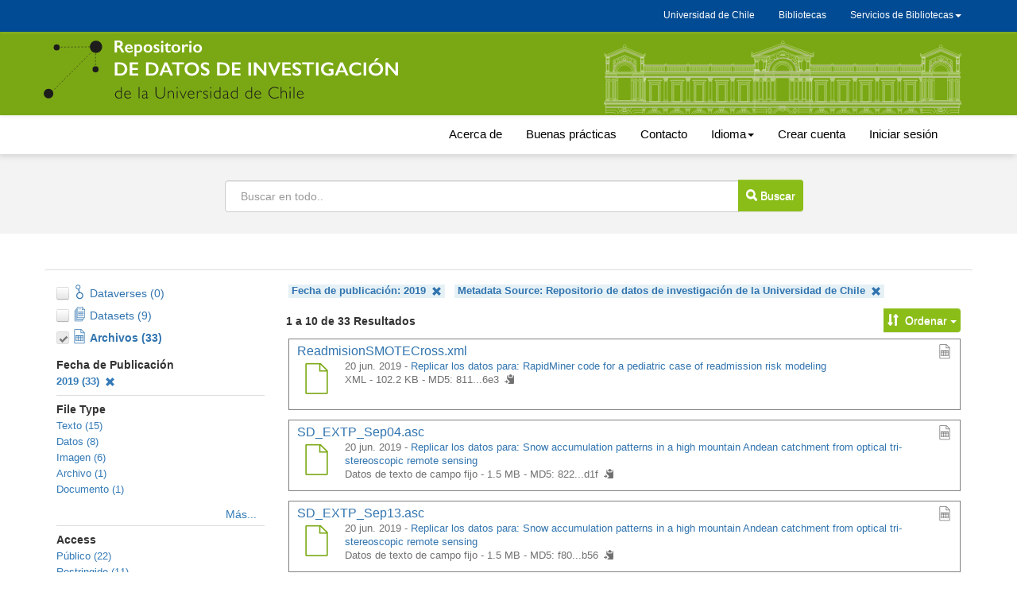

--- FILE ---
content_type: text/html;charset=UTF-8
request_url: https://datos.uchile.cl/dataverse/uchile;jsessionid=dcdd4ab22c988a60866c808fbfdc?q=&types=files&fq0=publicationDate%3A%222019%22&fq1=metadataSource%3A%22Repositorio+de+datos+de+investigaci%C3%B3n+de+la+Universidad+de+Chile%22&sort=dateSort&order=asc&page=1
body_size: 17008
content:
<?xml version='1.0' encoding='UTF-8' ?>
<!DOCTYPE html>
<html xmlns="http://www.w3.org/1999/xhtml" lang="es" xml:lang="es"><head id="j_idt29">
            <title>Repositorio de datos de investigación de la Universidad de Chile</title>
	    <meta http-equiv="Content-Type" content="text/html; charset=utf-8" />
            <meta name="viewport" content="width=device-width, initial-scale=1" />
            <meta http-equiv="X-UA-Compatible" content="IE=edge" />
            <meta name="description" content="The root dataverse." /><link type="text/css" rel="stylesheet" href="/javax.faces.resource/theme.css.xhtml;jsessionid=ea77c9d59c3afbea97818ae4691e?ln=primefaces-bootstrap&amp;v=11.0.0" /><link type="text/css" rel="stylesheet" href="/javax.faces.resource/primeicons/primeicons.css.xhtml;jsessionid=ea77c9d59c3afbea97818ae4691e?ln=primefaces&amp;v=11.0.0" /><script type="text/javascript" src="/javax.faces.resource/omnifaces.js.xhtml;jsessionid=ea77c9d59c3afbea97818ae4691e?ln=omnifaces&amp;v=3.8"></script><link type="text/css" rel="stylesheet" href="/javax.faces.resource/components.css.xhtml;jsessionid=ea77c9d59c3afbea97818ae4691e?ln=primefaces&amp;v=11.0.0" /><script type="text/javascript" src="/javax.faces.resource/jquery/jquery.js.xhtml;jsessionid=ea77c9d59c3afbea97818ae4691e?ln=primefaces&amp;v=11.0.0"></script><script type="text/javascript" src="/javax.faces.resource/jquery/jquery-plugins.js.xhtml;jsessionid=ea77c9d59c3afbea97818ae4691e?ln=primefaces&amp;v=11.0.0"></script><script type="text/javascript" src="/javax.faces.resource/core.js.xhtml;jsessionid=ea77c9d59c3afbea97818ae4691e?ln=primefaces&amp;v=11.0.0"></script><script type="text/javascript" src="/javax.faces.resource/components.js.xhtml;jsessionid=ea77c9d59c3afbea97818ae4691e?ln=primefaces&amp;v=11.0.0"></script><script type="text/javascript" src="/javax.faces.resource/jsf.js.xhtml;jsessionid=ea77c9d59c3afbea97818ae4691e?ln=javax.faces"></script><script type="text/javascript" src="/javax.faces.resource/touch/touchswipe.js.xhtml;jsessionid=ea77c9d59c3afbea97818ae4691e?ln=primefaces&amp;v=11.0.0"></script><script type="text/javascript">if(window.PrimeFaces){PrimeFaces.settings.locale='es';PrimeFaces.settings.viewId='/dataverse.xhtml';PrimeFaces.settings.contextPath='';PrimeFaces.settings.cookiesSecure=false;}</script>
		<meta name="twitter:card" content="summary_large_image" />
		<meta name="twitter:site" content="@sisib" />
		<meta name="twitter:image" content="https://datos.uchile.cl/resources/images/rrss-RepositorioDatos.png" />	
		<meta name="og:type" content="article" />
		<meta name="og:image" content="https://datos.uchile.cl/resources/images/rrss-RepositorioDatos.png" />

        <link rel="apple-touch-icon" sizes="180x180" href="/javax.faces.resource/images/fav/apple-touch-icon.png.xhtml;jsessionid=ea77c9d59c3afbea97818ae4691e" />
        <link rel="icon" type="image/png" sizes="16x16" href="/javax.faces.resource/images/fav/favicon-16x16.png.xhtml;jsessionid=ea77c9d59c3afbea97818ae4691e" />
        <link rel="icon" type="image/png" sizes="32x32" href="/javax.faces.resource/images/fav/favicon-32x32.png.xhtml;jsessionid=ea77c9d59c3afbea97818ae4691e" />
        <link rel="manifest" href="/javax.faces.resource/images/fav/site.webmanifest.xhtml;jsessionid=ea77c9d59c3afbea97818ae4691e" />
        <link rel="mask-icon" href="/javax.faces.resource/images/fav/safari-pinned-tab.svg.xhtml;jsessionid=ea77c9d59c3afbea97818ae4691e" color="#da532c" />
        <meta name="msapplication-TileColor" content="#da532c" />
        <meta name="theme-color" content="#ffffff" />
        <link type="image/png" rel="image_src" href="/javax.faces.resource/images/dataverseproject.png.xhtml;jsessionid=ea77c9d59c3afbea97818ae4691e" />
        <link type="text/css" rel="stylesheet" href="/javax.faces.resource/bs/css/bootstrap.min.css.xhtml;jsessionid=ea77c9d59c3afbea97818ae4691e?version=5.13" />
        <link type="text/css" rel="stylesheet" href="/javax.faces.resource/bs/css/bootstrap-theme.min.css.xhtml;jsessionid=ea77c9d59c3afbea97818ae4691e?version=5.13" />
        <link type="text/css" rel="stylesheet" href="/javax.faces.resource/css/ie-compat.css.xhtml;jsessionid=ea77c9d59c3afbea97818ae4691e?version=5.13" />
        <link type="text/css" rel="stylesheet" href="/javax.faces.resource/css/owl.carousel.css.xhtml;jsessionid=ea77c9d59c3afbea97818ae4691e?version=5.13" />
        <link type="text/css" rel="stylesheet" href="/javax.faces.resource/css/fontcustom.css.xhtml;jsessionid=ea77c9d59c3afbea97818ae4691e?version=5.13" />
        <link type="text/css" rel="stylesheet" href="/javax.faces.resource/css/socicon.css.xhtml;jsessionid=ea77c9d59c3afbea97818ae4691e?version=5.13" />
        <link type="text/css" rel="stylesheet" href="/javax.faces.resource/css/structure.css.xhtml;jsessionid=ea77c9d59c3afbea97818ae4691e?version=5.13" />
            <style>
                /* Custom CSS */
                body {
    margin-bottom: 0px; 
    	font-family: "Noto Sans",-apple-system,BlinkMacSystemFont,"Segoe UI","Roboto","Oxygen-Sans","Ubuntu","Cantarell","Helvetica Neue",sans-serif;
}

#dataverse-header-block {
	 padding-top: 0px;
    flex-direction: column-reverse;
    flex-wrap: nowrap;
    align-content: stretch;
    justify-content: space-evenly;
    align-items: center;
}
#dataverseHeader .dataverseHeaderBlock {
    display: table-row;
    /*position: absolute;*/
    width: 100%;
    left: 0;
}
#dataverseHeader .dataverseHeaderCell.dataverseHeaderLogo img {
    max-width: 200px;
    max-height: 100px;
    /*border-right: 4px solid #d46dba;*/
    padding-right: 10px;
}
#dataverseHeader {
    margin: 0 auto;
    box-shadow: 2px 2px 2px #ccc;
    background: #fff;
}
#breadCrumbPanel {
    width: 100%;
}
.buscador {
    background: #cccccc3b;
    text-align: center;
    width: 100%;
    left: 0;
    height: 100px;
    padding-top: 20px;
    
}

.alert.alert-dismissable.alert-warning {
	margin-top:100px
}
.estadisticas_home {
    display: inline-flex;
    flex-wrap: wrap;
    flex-direction: column;
    align-content: space-between;
    width: 100%;
    background: #f0f8ff;
    padding: 8px;
}
.citationCount, .downloadCount, .viewCount {
	border: 2px solid #f0f8ff;
   width: 100%;
   font-size: 90%;
}
#citationCount, #downloadCount, #viewCount {
	text-align: right;
	margin-top: -17px;
	font-size: 90%;
}
.pie_metrica {
	text-align: right;
	font-size: 12px;
}
.pie_metrica img {
	 height: 30px;
	 margin-top: 10px;
}
.destacados {
	    text-align: center;
	    }
.destacados .card {
	    background: #8abd1824;
	    padding-bottom: 15px;
}
.destacados .card img {
	 height: 180px;
    width: auto;
    border: 1px solid #eef6de00;
}
.mas_detacados {
	    float: right;
    margin-right: 30px;
    padding: 5px;
    font-size: 16px;
}
#metrics-block1, .ui-commandlink.ui-widget.text-button.btn-contact.bootstrap-button-tooltip, .ui-commandlink.ui-widget.text-button.btn-share.bootstrap-button-tooltip {
        display: none;
}
#metrics-block {
    display: none;
}
#metrics-block1 button {

}
div.alert.alert-danger
{
	margin-top: 7em!important;
}

#dataverseForm{
margin-top:15px
}
#datasetForm {
	margin-top:30px
}

#title {
    font-size: 23px !important;
}
.navbar {
	width:100%
}

li.uchile-nav a {
	color:#000!important;
	font-size: 15px;
	padding-top: 15px;
    padding-bottom: 15px;
}
.uchile-nav>li>a:hover, .uchile-nav>li>a:focus, li.uchile-nav a:hover, li.uchile-nav a:focus {
	color:#000!important;
	font-size: 15px;
	text:decoration:underline;
	background-color: #fff!important;
	padding-top: 14px;
    padding-bottom: 14px;
    margin-top:1px;
    margin-bottom:1px;
}
.navbar-default .navbar-collapse, .navbar-default .navbar-form {
    position: absolute;
    margin-top: 140px;
    width: 100%;
    background: #ccc;
    text-align: center;
}
.navbar-default .navbar-nav>li>a {
    font-size: 17px;
}
.menu_generico {
    background-color: #004B93;
    height: 40px;
    display: flex;
    left: 0;
    z-index: 99999;
    top: 0;
}

.menu_generico_v2{
	
	box-shadow: -2px 2px 8px #ccc;
	    margin-top: -21px;
}

.generico {
max-height: 29px;
}
.navbar-nav-uchile {
    float: right;
    margin: 0;
    display: inline-flex;
    max-height: 29px;
    font-size:12px;
}

.menu-menu-uchile {
    padding-left: 0px;
    padding-right: 0px;
    width: 230px;
    text-decoration: none;
    background: #036;
    -webkit-transition: max-height 0.6s ease-in;
    transition: max-height 0.6s ease-in;
    text-align: center;
    margin-top: 6px;
  	font-size:12px;
}

.menu-menu-uchile>li>a {
    text-decoration: none;
    color: #fff;
    text-align: left;
    line-height: 32px;
    padding: 0 18px;
    margin: 0;
    opacity: 0.8;
    
}
.menu-menu-uchile>li>a:hover {
	
	background: #1a4876;
	color:#fff;
	opacity:1;
	
	}

.nav .open>a, .nav .open>a:focus, .nav .open>a:hover {
    background-color: transparent;
    }
#headerNavigationContainer div:nth-child(1) nav div:nth-child(1) div:nth-child(1) a {
    font-size: 12px;
    margin-top: -19px;
}
a span.navbar-nav #text {
 display:none;
}
.nav>li>a {
    color: #fff;
}

.nav>li>a:hover, .nav>li>a:focus, .menu-uchile a:focus {
    text-decoration: underline;
    background-color: #004B93;
}
.navbar-nav .dropdown li a {
    text-decoration: none;
    color: #fff;
    text-align: center;
    line-height: 32px;
    padding: 0 18px;
    margin: 0;
    opacity: 0.8;
    
}
.navbar-nav .dropdown li a:hover {
    text-decoration: underline;
    color: #fff;
 }
 .navbar-brand {
    float: left;
    height: 83px;
    padding: 15px 15px;
    font-size: 18px;
    line-height: 20px;
}
#navbarFixed .navbar-brand {
 	color: transparent;
    background-image: url(/resources/images/logo-rep-datos-inv.svg);
    background-repeat: no-repeat;
    background-size: 99%;
    width: 450px;
    font-size: 0px;
}
.navbar-brand .icon-dataverse:before {
    content: " ";
}
.logo_casa_cantral {
    color: transparent;
    background-image: url(/resources/images/casaCentral.svg);
    background-repeat: no-repeat;
    background-size: 100%;
    width: 450px;
    float: right;
    height: 92px;
    margin-left: 255px;
    opacity: 0.7;
    margin-bottom: -9px
;
}

.navbar-default {
    background-color: #7aa814;
    background-image: none;
    top: 0px;
	border-radius: 0; 
	border-color: #7aa814;
	}
#navbarFixed form.navbar-form-link a.ui-commandlink, .navbar-default .navbar-nav>li>a {
	color:#000
}
.navbar-default .navbar-nav>li>a:hover {
	 text-decoration: underline;
    color: #000;
 }

.small-container {
    width: 100%;
    min-width: auto!important;
    max-width: 400px;
    max-height: 15px;
    padding-right: 15px;
    padding-left: 15px;
    margin-right: auto;
    margin-left: auto;
    margin-top: 140px;
      	font-family: "Noto Sans",-apple-system,BlinkMacSystemFont,"Segoe UI","Roboto","Oxygen-Sans","Ubuntu","Cantarell","Helvetica Neue",sans-serif!important;
}
.owl-carousel .item {
    text-align: center;
    padding: 10px;
    border-radius: 4px;
    margin: 10px;
    background: #8abd1852;
    border: solid 1px #8abd18;
}
#featuredDataversesList .item .icon-dataverse {
    display: none;
}
div.dataverseHeaderCell.dataverseHeaderName span {
	display:none
}
.show {
    color: #000;
    padding: 10px 0 0;
    font-size: 1.6rem;
}

.input-group-btn > .btn-group, .btn-default,  .pagination>.active>a, button.btn-default, div[id$="filesTable"] .ui-paginator .ui-paginator-pages .ui-state-active, .btn-link  {
    border-top-left-radius: 0;
    border-bottom-left-radius: 0;
    margin-left: -1px;
    font-size: 14px;
    background: #8abd18!important;
    color: #FFFFFF!important;
    padding: 5px;
}
.input-group-btn > .btn, #btn_find_my_data {
	padding: 10px;
    margin-left: -14px!important;
    margin-top: -1px;
}
.btn {
    border: 0px solid transparent;
}
.card-title-icon-block a span {
    font-size: 1.6rem;
    font-weight: 500;
}
.results-sort-pagination.results-bottom.text-center {
    margin-top: 20px;
}
#dataverseHeader .dataverseHeaderName {
    padding: 2em 1em 2em 1em;
    border-radius: 4px;
    margin-top: 5px;
}
.pagination>.active>a, div[id$="filesTable"] .ui-paginator .ui-paginator-pages .ui-state-active  {
	padding: 6px 12px;
}
.ui-button-text-only .ui-button-text {
    padding: 8px;
}
table[id$='resultsTable'] td > div.datasetResult, table[id$='resultsTable'] td > div.dataverseResult {
    border-color: #ccc;
}
div.alert-info.bg-citation, div.alert-danger.bg-danger {
    border-color: #8abd18;
    background: #8abd1824;
    word-break: break-word;
}

div.citation-block div.alert {
  
    border-color: #8abd18;
    background: #8abd1824;
    border-radius: 10px;
}
div#builtinProvider {
    border-bottom: 1px solid #ccc;
    margin-bottom: 40px;
}

form#loginForm {
    margin-bottom: 30px;
}
.footer_per {
    background: #32373D;
    margin-top: 25px;
}
.Uchilelogo-01 {
    width: max-content;
    float: left;
    margin: 20px 20px 20px 0;
}
.departamento_footer {
    color: #fff;
    width: 100%;
    margin-top: 30px;
}
.boton_footer {
    text-align: right; 
    margin-top: 30px;
    display: inline-flex;
    flex-direction: row;
    flex-wrap: nowrap;
    justify-content: space-evenly;
    align-items: baseline;
    align-content: stretch;
}
.btn-secondary {
    color: #fff;
    background-color: #6c757d;
    border-color: #6c757d;
    margin-bottom: 5px;
    width: 215px;
}
.btn-secondary:hover {
    color: #fff;
    background-color: #5c757d;
    border-color: #51585e;
}
.caja_footer {
    width: 220px;
}
#search-row-panel {
    border-top: 1px solid #ddd;
    border-bottom: 1px solid #fff;
    border-left: 1px solid #fff;
    border-right: 1px solid #fff;
}

.downloadCitation, .desc-more-link, .desc-less-link, button.btn.btn-link.dropdown-toggle {
		background: #ccccccbd!important;
    color: #000!important;
    padding: 5px!important;
    border-radius: 3px;

}
.ui-widget-content .ui-inputfield {
       padding: 10px;
}
div[id$="filesTable"] td.col-file-action .btn-group .btn-link {
    font-size: 15px !important;
}
.input-group .form-control:not(:first-child):not(:last-child) {
	padding:19px;
}
button.btn-default, .btn-default, #themeWidgetsForm:themeWidgetsTabView:themeCancel, #themeWidgetsForm:themeWidgetsTabView:widgetsDone, #themeWidgetsForm:themeWidgetsTabView:themeCancel,
 #dataverseForm:cancelCreate {
	padding:5px!important;
}
li.dropdown.accountName.open.dropdown li a {
    text-decoration: none;
    color: #000;
    text-align: left;
    line-height: 32px;
    padding: 0 18px;
    margin: 0;
    opacity: 0.8;
}
.accountName {
	background: #ffffff47;
}
	
.container>.navbar-header {
   margin-top: 10px;
    margin-bottom: 10px;
}
.form-inline .form-group {
    width: 100%;
}

.form-inline .input-group>.form-control {
    width: 647px;
    margin: 13px;
    padding: 19px;
}
.panelSearchForm .col-sm-9 {
	width: 100%;
	text-align: center;

}
.citation-standards {
	display:none;
}



#login-container {
     margin-top: 50px;
     margin-bottom:  50px;
 }
#otherProviders a.ui-commandlink.ui-widget {
    margin-right: 1em;
    margin-bottom: 1em;
    background-image: url(/resources/images/Google-logo.png)!important;
    background-size: cover!important;
    background-color: transparent!important;
	 color: #000!important;
    font-size: 16px;
    width: 242px;
    height: 42px;
    border: 0px solid transparent;
    padding-top: 10px;
    padding-left: 26px;
}
#otherProviders a.ui-commandlink.ui-widget:hover {
    background-image: url(/resources/images/Google-logo_hover.png)!important;
 }
#otherProviders .help-block {
	display:none;
}
#signUpLink {
	display:none;
}
#dataverseDesc {
	display:none;
}

div.citation-block div.preview-icon-block span[class^='icon'] {
    font-size: 4em;
    line-height: 1.1;
    color: #7aa814
}
[id$='resultsTable'] div.card-preview-icon-block span[class^='icon'], [id$='resultsTable'] div.card-preview-icon-block span[class^='glyphicon'] {
    font-size: 2.8em;
    color: #7aa814;
}
.metricas_datacite {
	 padding: 10px;
    margin-bottom: 30px;
    margin-left: -450px;

}
.img_bpracticas{
 text-align: center;
 margin-top: 30px;
  margin-bottom: 30px;
}
#datasetForm\:tabView\:filesTable\:filesHeaderBlock .input-group-btn > .btn {
	padding: 9px;
    margin-left: 0px!important;
    margin-top: 0px;
    width: 38px;
}
.re3data_badge img {
	width:80%;
	
}
.re3data_badge {
	margin-top: 20px;
    text-align: center;
}
@media (max-width: 1200px) {
	.logo_casa_cantral {
    margin-left: 55px;
}
.destacados .card img {
    max-width: 100%;
}
.metricas_datacite {
	   margin-left: -260px;
}

}
@media (min-width: 757px) and (max-width: 994px) {
	.navbar-nav-uchile {
    margin-top: -86px;
}
.boton_footer {
    text-align: right;
    margin-top: 41px;
    margin-left: 1px;
}
.metricas_datacite {
	   margin-left: -350px;
}
}

@media (max-width: 992px) {
	
.menu_generico {
	display:none;
}
#navbarFixed .dropdown-menu.navbar-language a.language-menu-link {
	 color: #000;
    line-height: 20px;
    padding: 5px 15px 5px 25px;
    font-size: 19px;
    background: #dfdfdf;
}
.navbar-default .navbar-nav>li>a {
    font-size: 19px;
}
.form-inline .input-group>.form-control {
    width: 647px;
 }
.navbar-toggle {
	margin-right: 33px;
   border: 3px solid #fff;
	 border-color: #fff!important;
     position: relative;
    float: right;
    padding: 15px 15px;
    margin-right: 15px;
    margin-top: 0px;
    margin-bottom: 0px;
    background-color: #ffffff54;
    background-image: none;
    border-radius: 4px;
}
.navbar-default .navbar-collapse, .navbar-default .navbar-form {
    margin-top: 0px;
}

	.logo_casa_cantral {
    display:none;
}
.img_bpracticas img {
	 width: 90%;
}
}

@media (max-width: 991px) {
	.boton_footer {
    text-align: right;
    display: inline-flex;
    flex-direction: column;
    flex-wrap: nowrap;
    justify-content: space-evenly;
    align-items: baseline;
    align-content: stretch;
    position: absolute;
    margin-top: -29px;
    margin-left: 61%;
}
	
}
@media (max-width: 768px) {
 .menu_generico, .generico {
  display:none
 }
 .navbar-default {
	top:0;
}
.input-group {
    position: relative;
    display: inline-flex;
    border-collapse: separate;
    flex-wrap: nowrap;
    flex-direction: row;
    align-content: stretch;
    justify-content: space-evenly;
    align-items: center;
}
.form-inline .input-group>.form-control {
    width: 300px;

}

.input-group-btn > .btn, #btn_find_my_data {
    padding: 9px;
    margin-left: -29px!important;
    margin-top: -1px;
    width: 83px;
}



#navbarFixed .navbar-brand {
    margin-left: 16px;
    width: 60%;
    background-size: 100%;
    margin-top: 10px;
 }
 .boton_footer {
   display:none;
}
.departamento_footer {
    color: #fff;
    width: 100%;
   margin-top: 0px;
    padding-top: 40px;
}
.metricas_datacite {
    margin-left: -112px;
}
.destacados .card img {
    height: 77px;
}
.container>.navbar-header {
 
    margin-bottom: 0px;
}
#file-title-block span.file-title-label {
    word-break: break-all;
}
}

@media(max-width: 550px) {
	
	.input-group-btn > .btn, #btn_find_my_data {
    margin-left: -19px!important;
    width: 41px;
}
.btn span.glyphicon.no-text {
    font-size: 21px;
}
.input-group-btn:last-child>.btn, .input-group-btn:last-child>.btn-group {
    font-size: 0px;
}
.form-inline .input-group>.form-control {
    width: 300px;
}

#title {
    
    word-break: break-word;
}
.alert-dismissable {
   display:none;
}
.metricas_datacite {
    margin-left: -112px;
}
.panel-body.metadata-container {
    word-break: break-all;
}
}
@media (max-width: 460px) {
	.metricas_datacite {
    margin-left: -25px;
}
#dataverseHeader .dataverseHeaderLogo {
    display: none;
}
table[id$='resultsTable'] td > div.datasetResult, table[id$='resultsTable'] td > div.dataverseResult {
    width: 90%;
	word-break: break-all;
}
div[id$="filesTable"] .col-file-thumb div.thumbnail-block  {
		display:none;
}
}

@media (max-width: 400px){
.metricas_datacite {
    margin-left: -175px;
} 
.form-inline .input-group>.form-control {
    width: 250px;
}
.metadata-container table.metadata {
    word-break: break-all;
}
#datasetForm\:tabView\:dataFilesTab table {
		width: 99%!important;
		min-width: 99%!important;
			max-width: 99%;
}

div[id$="filesTable"] .col-file-metadata {
    word-break: break-all;
}
#navbarFixed .navbar-brand {
    margin-left: -49px;
    width: 85%;
}
}
@media (min-width: 355px) and  (max-width: 363px){
.metricas_datacite {
    margin-left: -151px;
} 
}
@media (min-width: 300px) and  (max-width: 354px){
.metricas_datacite {
    margin-left: -115px;
} 
}



@media (max-width: 300px) {
	.metricas_datacite {
	margin-left: -116px;
}
.departamento_footer {
    padding-top: 19px;
}

.alert-dismissable {
	display:none;
}
.form-inline .input-group>.form-control {
    width: 140px;
}

}

button.btn-default:hover, button.btn-default:focus, .ui-button-text .ui-c:hover , .ui-button-text .ui-c:focus,
.pagination>.active>a:hover, .pagination>.active>a:focus, .btn .btn-default .dropdown-toggle:hover, , .btn .btn-default .dropdown-toggle:focus {
background: #8abd18!important;
    color: #FFFFFF!important;

}
button#editDataSet, .ui-commandlink .ui-widget .btn .btn-default .btn-xs .btn-contact, .cuerpo_botonera, button#editFile.btn.btn-default.btn-access.btn-edit.cuerpo_botonera.dropdown-toggle  {
    background: #8abd1814!important;
    color: #000!important;
    border: 1px solid #ccccccbf;
}
.cuerpo_botonera  a {
  color: #000!important;
}
.boton_tabla {
	padding:6px 8px;
	margin-left:10px!important;
	background: #8abd1891!important;
    color: #584d4d!important;
    border: 1px solid #8abd18a6!important;
}

.boton_tabla:hover, .boton_tabla:focus {

	background: #8abd18a6;

    border: 1px solid #8abd1891;
}
@media (min-width: 768px){
.navbar-left {
    float: right!important;
}
}

.bp_tabset > input[type="radio"] {
  position: absolute;
  left: -200vw;
}

.bp_tabset .bp_tab-panel {
  display: none;
}

.bp_tabset > input:first-child:checked ~ .bp_tab-panels > .bp_tab-panel:first-child,
.bp_tabset > input:nth-child(3):checked ~ .bp_tab-panels > .bp_tab-panel:nth-child(2),
.bp_tabset > input:nth-child(5):checked ~ .bp_tab-panels > .bp_tab-panel:nth-child(3),
.bp_tabset > input:nth-child(7):checked ~ .bp_tab-panels > .bp_tab-panel:nth-child(4),
.bp_tabset > input:nth-child(9):checked ~ .bp_tab-panels > .bp_tab-panel:nth-child(5),
.bp_tabset > input:nth-child(11):checked ~ .bp_tab-panels > .bp_tab-panel:nth-child(6) {
  display: block;
}


.bp_tabset > label {
  position: relative;
  display: inline-block;
  padding: 15px 15px 25px;
  border: 1px solid transparent;
  border-bottom: 0;
  cursor: pointer;
  font-weight: 500;

}

.bp_tabset > label::after {
  content: "";
  position: absolute;
  left: 15px;
  bottom: 10px;
  width: 50px;
  height: 4px;
  background: #8d8d8d;
}

.bp_tabset > label:hover,
.bp_tabset > input:focus + label {
  color: #7aa814;
}

.bp_tabset > label:hover::after,
.bp_tabset > input:focus + label::after,
.bp_tabset > input:checked + label::after {
  background: #7aa814;
}

.bp_tabset > input:checked + label {
  border-color: #7aa814;
  border-bottom: 1px solid #fff;
  margin-bottom: -1px;
  border-radius: 3px;
}

.bp_tab-panel {
  padding: 30px 0;
  border-top: 1px solid #ccc;
}


*,
*:before,
*:after {
  box-sizing: border-box;
}
.bp_tab-panels, .cuerpo_acerca, .otras_fuentes_bpracticas, .parrafo_contacto {
	line-height: 25px;
}
.bp_tab-panels a, .cuerpo_acerca a, .otras_fuentes_bpracticas a, .parrafo_contacto a {
	    font-weight: 600;
}
.bp_tabset, .cuerpo_acerca, .parrafo_contacto {
  max-width: 100%;
  margin-top: 40px;
}
.otras_fuentes, .subtitulo_bpracticas {
	margin-top: 20px;
    margin-bottom: 20px;
    font-size: 16px;
	font-weight: 600;
}

.otras_fuentes_bpracticas {
	background: #8abd1824;
    padding-top: 5px;
    padding-bottom: 10px;
    padding-left: 24px;
}

/*redimensiona el video */
.preview video {
    margin: auto!important;
    min-width: 90%!important;
    display: table;
    width: 90%!important;
}

            </style></head><body>
	<a href="#content" class="sr-only">Ir al contenido principal</a>
	
	
	<div class="menu_generico">
		<nav class="navbar ">
			<div class="container">
				<div class="container generico">
					<div class="navbar-header"></div>
					<ul class="nav navbar-nav-uchile">
					<li><a target="_blank" href="https://uchile.cl">Universidad de Chile</a></li>
					  <li><a target="_blank" href="https://www.uchile.cl/bibliotecas">Bibliotecas</a></li>
					  <li class="dropdown">
						<a class="dropdown-toggle menu-uchile" data-toggle="dropdown" href="#">Servicios de Bibliotecas<span class="caret"></span></a>
						<ul class="dropdown-menu menu-menu-uchile">
							<li><a target="_blank" href="http://uchile.idm.oclc.org/login?url=http://bibliografias.uchile.cl/">Bibliografías básicas</a></li>
							<li><a target="_blank" href="https://bibliotecadigital.uchile.cl">Biblioteca digital</a></li>
							<li><a target="_blank" href="https://datos.uchile.cl/">Datos de investigación</a></li>
							<li><a target="_blank" href="https://libros.uchile.cl">Libros electrónicos</a></li>
							<li><a target="_blank" href="https://pgd.uchile.cl/">Plan de gestión de datos</a></li>
							<li><a target="_blank" href="http://repositorio.uchile.cl/">Repositorio académico</a></li>
							<li><a target="_blank" href="https://repositorioslatinoamericanos.uchile.cl/">Repositorios latinoamericanos</a></li>
							<li><a target="_blank" href="https://revistas.uchile.cl/">Revistas académicas</a></li>
							<li><a target="_blank" href="https://revistaschilenas.uchile.cl/">Revistas chilenas</a></li>
						</ul>
					  </li>
					</ul>
				</div>
			</div>
		</nav>
	</div>
	
	
	
	<nav id="dataverse-header-block"><div id="navbarFixed" class="navbar navbar-default ">
            <div class="container">

				<div class="navbar-header">
					<button type="button" class="navbar-toggle" data-toggle="collapse" data-target="#topNavBar" aria-pressed="false">
						<span class="sr-only">Cambiar navegación</span>
						<span class="icon-bar"></span>
						<span class="icon-bar"></span>
						<span class="icon-bar"></span>
					</button>
					<a href="/">
						 <span class="navbar-brand"> <span id="icon-dataverse" class="icon-dataverse"></span> </span>
					</a>
					<div class="logo_casa_cantral"></div>
				</div>
			</div></div>
		<div class="menu_generico_v2">
		<div class="container">
			<div class="collapse navbar-collapse" id="topNavBar">

				<ul class="nav navbar-nav navbar-left">
				  
					<li class="uchile-nav">
						<a href="/acerca.xhtml">Acerca de</a>
					</li>
					<li class="uchile-nav">
						<a href="/buenas_practicas.xhtml">Buenas prácticas</a>
					</li>
					<li class="uchile-nav">
						<a href="/contacto.xhtml">Contacto</a>
					</li><li class="dropdown uchile-nav">
						<a href="#" class="dropdown-toggle" data-toggle="dropdown" title="Idioma">Idioma<b class="caret"></b></a>
						<ul class="dropdown-menu navbar-language">
<form id="j_idt73" name="j_idt73" method="post" action="/dataverse/uchile;jsessionid=ea77c9d59c3afbea97818ae4691e?q=&amp;types=files&amp;fq0=publicationDate%3A%222019%22&amp;fq1=metadataSource%3A%22Repositorio+de+datos+de+investigaci%C3%B3n+de+la+Universidad+de+Chile%22&amp;sort=dateSort&amp;order=asc&amp;page=1" class="form-inline" enctype="application/x-www-form-urlencoded">
<input type="hidden" name="j_idt73" value="j_idt73" />

									<li class="active"><a id="j_idt73:j_idt75:0:idioma" href="#" onclick="mojarra.jsfcljs(document.getElementById('j_idt73'),{'j_idt73:j_idt75:0:idioma':'j_idt73:j_idt75:0:idioma'},'');return false" class="language-menu-link">Español</a>
									</li>
									<li><a id="j_idt73:j_idt75:1:idioma" href="#" onclick="mojarra.jsfcljs(document.getElementById('j_idt73'),{'j_idt73:j_idt75:1:idioma':'j_idt73:j_idt75:1:idioma'},'');return false" class="language-menu-link">Inglés</a>
									</li><input type="hidden" name="javax.faces.ViewState" id="j_id1:javax.faces.ViewState:0" value="7591147362904932138:-4824308385946939416" autocomplete="off" />
</form>
						</ul></li>
				   
					<li class="uchile-nav"><a href="/dataverseuser.xhtml;jsessionid=ea77c9d59c3afbea97818ae4691e?editMode=CREATE&amp;redirectPage=%2Fdataverse.xhtml%3Falias%3Duchile%26q%3D">
								Crear cuenta
							</a>
						</li>
					   
						<li class="uchile-nav"><a href="/loginpage.xhtml;jsessionid=ea77c9d59c3afbea97818ae4691e?redirectPage=%2Fdataverse.xhtml%3Falias%3Duchile%26q%3D">
								Iniciar sesión
							</a>
						</li>
				</ul>
			</div>
			</div>
		</div>
		
		
		
            
	   
        <noscript>
            <div id="noscript-alert" class="bg-danger">
                <div class="alert container text-danger no-margin-bottom">Por favor, habilite el JavaScript en su navegador. Es necesario para la mayoría de las funcionalidades de Dataverse.
                </div>
            </div>
        </noscript>
<form id="j_idt121" name="j_idt121" method="post" action="/dataverse/uchile;jsessionid=ea77c9d59c3afbea97818ae4691e?types=files&amp;fq0=publicationDate%3A%222019%22&amp;fq1=metadataSource%3A%22Repositorio+de+datos+de+investigaci%C3%B3n+de+la+Universidad+de+Chile%22&amp;sort=dateSort&amp;order=asc&amp;page=1" class="form-inline" enctype="application/x-www-form-urlencoded" data-partialsubmit="true">
<input type="hidden" name="j_idt121" value="j_idt121" />
<input type="hidden" name="javax.faces.ViewState" id="j_id1:javax.faces.ViewState:1" value="7591147362904932138:-4824308385946939416" autocomplete="off" />
</form>
    </nav>


		<div class="buscador"> 
			<form class="form-inline" role="search">
				<label id="searchNavLabel" class="sr-only" for="navbarsearch">Buscar</label>
				<div class="input-group">
					<input id="navbarsearch" type="text" class="form-control" size="28" value="" placeholder="Buscar en todo.." />
					<span class="input-group-btn">
						<button type="submit" title="Buscar" class="btn btn-default bootstrap-button-tooltip" aria-labelledby="searchNavLabel" onclick="window.location='/dataverse/uchile?q=' + document.getElementById('navbarsearch').value;return false;">
							<span class="glyphicon glyphicon-search no-text"></span> Buscar
						</button>
					</span>
				</div>
			</form>
		</div>   


        
        
        
		<div id="dataverseHeader" class=" bg-muted">
        <div class="container">
		
			
			
        </div>
        </div><div id="messagePanel">
            <div class="container messagePanel">
            </div></div>
        <div class="container" id="content" role="main">
<form id="dataverseForm" name="dataverseForm" method="post" action="/dataverse/uchile;jsessionid=ea77c9d59c3afbea97818ae4691e?q=&amp;types=files&amp;fq0=publicationDate%3A%222019%22&amp;fq1=metadataSource%3A%22Repositorio+de+datos+de+investigaci%C3%B3n+de+la+Universidad+de+Chile%22&amp;sort=dateSort&amp;order=asc&amp;page=1" enctype="application/x-www-form-urlencoded">
<input type="hidden" name="dataverseForm" value="dataverseForm" />
<div id="dataverseForm:browseOptsForm" class="ui-dialog ui-widget ui-widget-content ui-corner-all ui-shadow ui-hidden-container"><div class="ui-dialog-titlebar ui-widget-header ui-helper-clearfix ui-corner-top"><span id="dataverseForm:browseOptsForm_title" class="ui-dialog-title">Dataverses destacados</span><a href="#" class="ui-dialog-titlebar-icon ui-dialog-titlebar-close ui-corner-all" aria-label="Cerrar"><span class="ui-icon ui-icon-closethick"></span></a></div><div class="ui-dialog-content ui-widget-content" id="dataverseForm:browseOptsForm_content">
                            <p class="text-danger">
                                <span class="glyphicon glyphicon-exclamation-sign"></span> Para usar esta funcionalidad ha de tener publicado al menos un dataverse.
                            </p>
                            <div class="button-block">
                                <button class="btn btn-default" onclick="PF('browseOptsForm').hide();" type="button">                              
                                    Cerrar
                                </button>
                            </div></div></div><script id="dataverseForm:browseOptsForm_s" type="text/javascript">$(function(){PrimeFaces.cw("Dialog","browseOptsForm",{id:"dataverseForm:browseOptsForm",modal:true});});</script><div id="dataverseForm:publishDvConfirm" class="ui-dialog ui-widget ui-widget-content ui-corner-all ui-shadow ui-hidden-container"><div class="ui-dialog-titlebar ui-widget-header ui-helper-clearfix ui-corner-top"><span id="dataverseForm:publishDvConfirm_title" class="ui-dialog-title">Publicar dataverse</span><a href="#" class="ui-dialog-titlebar-icon ui-dialog-titlebar-close ui-corner-all" aria-label="Cerrar"><span class="ui-icon ui-icon-closethick"></span></a></div><div class="ui-dialog-content ui-widget-content" id="dataverseForm:publishDvConfirm_content">
                        <p class="text-warning">
                            <span class="glyphicon glyphicon-warning-sign"></span> ¿Está seguro de que quiere publicar su dataverse? Una vez hecho esto, deberá permanecer publicado.
                        </p>
                        <div class="button-block"><button id="dataverseForm:j_idt435" name="dataverseForm:j_idt435" class="ui-button ui-widget ui-state-default ui-corner-all ui-button-text-only btn btn-default" onclick="PrimeFaces.bcn(this,event,[function(event){PF('confirmation').hide()},function(event){PrimeFaces.ab({s:&quot;dataverseForm:j_idt435&quot;,f:&quot;dataverseForm&quot;});return false;}]);" type="submit"><span class="ui-button-text ui-c">Continuar</span></button><script id="dataverseForm:j_idt435_s" type="text/javascript">$(function(){PrimeFaces.cw("CommandButton","widget_dataverseForm_j_idt435",{id:"dataverseForm:j_idt435"});});</script>
                            <button class="btn btn-link" onclick="PF('confirmation').hide();" type="button">                              
                                Cancelar
                            </button>
                        </div></div></div><script id="dataverseForm:publishDvConfirm_s" type="text/javascript">$(function(){PrimeFaces.cw("Dialog","confirmation",{id:"dataverseForm:publishDvConfirm",modal:true});});</script><div id="dataverseForm:mayNotRelease" class="ui-dialog ui-widget ui-widget-content ui-corner-all ui-shadow ui-hidden-container"><div class="ui-dialog-titlebar ui-widget-header ui-helper-clearfix ui-corner-top"><span id="dataverseForm:mayNotRelease_title" class="ui-dialog-title">Publicar dataverse</span><a href="#" class="ui-dialog-titlebar-icon ui-dialog-titlebar-close ui-corner-all" aria-label="Cerrar"><span class="ui-icon ui-icon-closethick"></span></a></div><div class="ui-dialog-content ui-widget-content" id="dataverseForm:mayNotRelease_content">
                        <p class="text-danger">
                            <span class="glyphicon glyphicon-exclamation-sign"></span> Este dataverse no puede publicarse porque el dataverse al que pertenece no se ha publicado.
                        </p>
                        <div class="button-block">
                            <button class="btn btn-default" onclick="PF('mayNotRelease').hide();" type="button">                              
                                Cerrar
                            </button>
                        </div></div></div><script id="dataverseForm:mayNotRelease_s" type="text/javascript">$(function(){PrimeFaces.cw("Dialog","mayNotRelease",{id:"dataverseForm:mayNotRelease",modal:true});});</script><div id="dataverseForm:deleteDvConfirm" class="ui-dialog ui-widget ui-widget-content ui-corner-all ui-shadow ui-hidden-container"><div class="ui-dialog-titlebar ui-widget-header ui-helper-clearfix ui-corner-top"><span id="dataverseForm:deleteDvConfirm_title" class="ui-dialog-title">Eliminar dataverse</span><a href="#" class="ui-dialog-titlebar-icon ui-dialog-titlebar-close ui-corner-all" aria-label="Cerrar"><span class="ui-icon ui-icon-closethick"></span></a></div><div class="ui-dialog-content ui-widget-content" id="dataverseForm:deleteDvConfirm_content">
                        <p class="text-warning">
                            <span class="glyphicon glyphicon-warning-sign"></span> ¿Está seguro de que quiere eliminar este dataverse? No podrá recuperarlo.
                        </p>
                        <div class="button-block"><button id="dataverseForm:j_idt439" name="dataverseForm:j_idt439" class="ui-button ui-widget ui-state-default ui-corner-all ui-button-text-only btn btn-default" onclick="PrimeFaces.bcn(this,event,[function(event){PF('deleteConfirmation').hide()},function(event){PrimeFaces.ab({s:&quot;dataverseForm:j_idt439&quot;,f:&quot;dataverseForm&quot;});return false;}]);" type="submit"><span class="ui-button-text ui-c">Continuar</span></button><script id="dataverseForm:j_idt439_s" type="text/javascript">$(function(){PrimeFaces.cw("CommandButton","widget_dataverseForm_j_idt439",{id:"dataverseForm:j_idt439"});});</script>
                            <button class="btn btn-link" onclick="PF('deleteConfirmation').hide();" type="button">                              
                                Cancelar
                            </button>
                        </div></div></div><script id="dataverseForm:deleteDvConfirm_s" type="text/javascript">$(function(){PrimeFaces.cw("Dialog","deleteConfirmation",{id:"dataverseForm:deleteDvConfirm",modal:true});});</script><input type="hidden" name="javax.faces.ViewState" id="j_id1:javax.faces.ViewState:2" value="7591147362904932138:-4824308385946939416" autocomplete="off" />
</form><div id="searchResults"><div id="j_idt442"></div><div class="row panelSearchForm"><div class="col-sm-12 text-right col-manage-action">
            <div class="button-block">
            </div></div></div><div id="search-row-panel" class="row row-offcanvas row-offcanvas-left">
        <div id="dv-sidebar" class="col-sm-4 col-md-3 sidebar-offcanvas">
<form id="facetType" name="facetType" method="post" action="/dataverse/uchile;jsessionid=ea77c9d59c3afbea97818ae4691e?q=&amp;types=files&amp;fq0=publicationDate%3A%222019%22&amp;fq1=metadataSource%3A%22Repositorio+de+datos+de+investigaci%C3%B3n+de+la+Universidad+de+Chile%22&amp;sort=dateSort&amp;order=asc&amp;page=1" enctype="application/x-www-form-urlencoded">
<input type="hidden" name="facetType" value="facetType" />

                
                <div class="clearfix"><a href="/dataverse/uchile;jsessionid=ea77c9d59c3afbea97818ae4691e?q=&amp;types=files%3Adataverses&amp;fq0=publicationDate%3A%222019%22&amp;fq1=metadataSource%3A%22Repositorio+de+datos+de+investigaci%C3%B3n+de+la+Universidad+de+Chile%22&amp;sort=dateSort&amp;order=asc&amp;page=1" class="facetTypeChBox facetLink "><div id="facetType:j_idt477" class="ui-selectbooleancheckbox ui-chkbox ui-widget"><div class="ui-helper-hidden-accessible"><input id="facetType:j_idt477_input" name="facetType:j_idt477_input" type="checkbox" autocomplete="off" aria-label="Mostrar colecciones" aria-checked="false" /></div><div class="ui-chkbox-box ui-widget ui-corner-all ui-state-default"><span class="ui-chkbox-icon ui-icon ui-icon-blank ui-c"></span></div></div><script id="facetType:j_idt477_s" type="text/javascript">$(function(){PrimeFaces.cw("SelectBooleanCheckbox","widget_facetType_j_idt477",{id:"facetType:j_idt477"});});</script></a><a href="/dataverse/uchile;jsessionid=ea77c9d59c3afbea97818ae4691e?q=&amp;types=dataverses&amp;fq0=publicationDate%3A%222019%22&amp;fq1=metadataSource%3A%22Repositorio+de+datos+de+investigaci%C3%B3n+de+la+Universidad+de+Chile%22&amp;sort=dateSort&amp;order=asc&amp;page=1" class="facetTypeLink chkbox-label-margin ">

                        <span class="icon-dataverse text-icon-inline"></span><span class="facetTypeDataverse">Dataverses (0)</span></a>
                </div>
                
                <div class="clearfix"><a href="/dataverse/uchile;jsessionid=ea77c9d59c3afbea97818ae4691e?q=&amp;types=files%3Adatasets&amp;fq0=publicationDate%3A%222019%22&amp;fq1=metadataSource%3A%22Repositorio+de+datos+de+investigaci%C3%B3n+de+la+Universidad+de+Chile%22&amp;sort=dateSort&amp;order=asc&amp;page=1" class="facetTypeChBox facetLink "><div id="facetType:j_idt500" class="ui-selectbooleancheckbox ui-chkbox ui-widget"><div class="ui-helper-hidden-accessible"><input id="facetType:j_idt500_input" name="facetType:j_idt500_input" type="checkbox" autocomplete="off" aria-label="Mostrar proyectos de datos" aria-checked="false" /></div><div class="ui-chkbox-box ui-widget ui-corner-all ui-state-default"><span class="ui-chkbox-icon ui-icon ui-icon-blank ui-c"></span></div></div><script id="facetType:j_idt500_s" type="text/javascript">$(function(){PrimeFaces.cw("SelectBooleanCheckbox","widget_facetType_j_idt500",{id:"facetType:j_idt500"});});</script></a><a href="/dataverse/uchile;jsessionid=ea77c9d59c3afbea97818ae4691e?q=&amp;types=datasets&amp;fq0=publicationDate%3A%222019%22&amp;fq1=metadataSource%3A%22Repositorio+de+datos+de+investigaci%C3%B3n+de+la+Universidad+de+Chile%22&amp;sort=dateSort&amp;order=asc&amp;page=1" class="facetTypeLink chkbox-label-margin ">

                        <span class="icon-dataset text-icon-inline"></span><span class="facetTypeDataset">Datasets (9)</span></a>
                </div>
                
                <div class="clearfix"><span class="facetTypeChBox facetLink facetSelected"><div id="facetType:j_idt523" class="ui-selectbooleancheckbox ui-chkbox ui-widget"><div class="ui-helper-hidden-accessible"><input id="facetType:j_idt523_input" name="facetType:j_idt523_input" type="checkbox" autocomplete="off" aria-label="Mostrar archivos" checked="checked" aria-checked="true" disabled="disabled" aria-disabled="true" /></div><div class="ui-chkbox-box ui-widget ui-corner-all ui-state-default ui-state-disabled ui-state-active ui-state-disabled"><span class="ui-chkbox-icon ui-icon ui-icon-check ui-c"></span></div></div><script id="facetType:j_idt523_s" type="text/javascript">$(function(){PrimeFaces.cw("SelectBooleanCheckbox","widget_facetType_j_idt523",{id:"facetType:j_idt523"});});</script></span><a href="/dataverse/uchile;jsessionid=ea77c9d59c3afbea97818ae4691e?q=&amp;types=files&amp;fq0=publicationDate%3A%222019%22&amp;fq1=metadataSource%3A%22Repositorio+de+datos+de+investigaci%C3%B3n+de+la+Universidad+de+Chile%22&amp;sort=dateSort&amp;order=asc&amp;page=1" class="facetTypeLink chkbox-label-margin facetSelected">

                        <span class="icon-file text-icon-inline"></span><span class="facetTypeFile">Archivos (33)</span></a>
                </div><input type="hidden" name="javax.faces.ViewState" id="j_id1:javax.faces.ViewState:3" value="7591147362904932138:-4824308385946939416" autocomplete="off" />
</form>
<form id="facetCategoryForm" name="facetCategoryForm" method="post" action="/dataverse/uchile;jsessionid=ea77c9d59c3afbea97818ae4691e?q=&amp;types=files&amp;fq0=publicationDate%3A%222019%22&amp;fq1=metadataSource%3A%22Repositorio+de+datos+de+investigaci%C3%B3n+de+la+Universidad+de+Chile%22&amp;sort=dateSort&amp;order=asc&amp;page=1" enctype="application/x-www-form-urlencoded">
<input type="hidden" name="facetCategoryForm" value="facetCategoryForm" />
<div id="facetCategoryForm:facetCategoryList" class="ui-datalist ui-widget"><div id="facetCategoryForm:facetCategoryList_content" class="ui-datalist-content ui-widget-content"><ul id="facetCategoryForm:facetCategoryList_list" class="ui-datalist-data"><li class="ui-datalist-item"><span class="facetCategoryName">Fecha de Publicación</span><div id="facetCategoryForm:facetCategoryList:0:j_idt538" class="ui-datalist ui-widget"><div id="facetCategoryForm:facetCategoryList:0:j_idt538_content" class="ui-datalist-content ui-widget-content"><ul id="facetCategoryForm:facetCategoryList:0:j_idt538_list" class="ui-datalist-data"><li class="ui-datalist-item"><a href="/dataverse/uchile;jsessionid=ea77c9d59c3afbea97818ae4691e?q=&amp;fq1=metadataSource%3A%22Repositorio+de+datos+de+investigaci%C3%B3n+de+la+Universidad+de+Chile%22&amp;fq2=dvObjectType%3A%28files%29&amp;types=files&amp;sort=dateSort&amp;order=" class="facetLink facetSelected">2019 (33)
                            <span class="glyphicon glyphicon-remove"></span></a></li></ul></div></div><script id="facetCategoryForm:facetCategoryList:0:j_idt538_s" type="text/javascript">$(function(){PrimeFaces.cw("DataList","widget_facetCategoryForm_facetCategoryList_0_j_idt538",{id:"facetCategoryForm:facetCategoryList:0:j_idt538"});});</script></li><li class="ui-datalist-item"><span class="facetCategoryName">File Type</span><div id="facetCategoryForm:facetCategoryList:1:j_idt538" class="ui-datalist ui-widget"><div id="facetCategoryForm:facetCategoryList:1:j_idt538_content" class="ui-datalist-content ui-widget-content"><ul id="facetCategoryForm:facetCategoryList:1:j_idt538_list" class="ui-datalist-data"><li class="ui-datalist-item"><a href="/dataverse/uchile;jsessionid=ea77c9d59c3afbea97818ae4691e?q=&amp;fq3=fileTypeGroupFacet%3A%22Text%22&amp;fq0=publicationDate%3A%222019%22&amp;fq1=metadataSource%3A%22Repositorio+de+datos+de+investigaci%C3%B3n+de+la+Universidad+de+Chile%22&amp;fq2=dvObjectType%3A%28files%29&amp;types=files&amp;sort=dateSort&amp;order=" class="facetLink">Texto (15)</a></li><li class="ui-datalist-item"><a href="/dataverse/uchile;jsessionid=ea77c9d59c3afbea97818ae4691e?q=&amp;fq3=fileTypeGroupFacet%3A%22Data%22&amp;fq0=publicationDate%3A%222019%22&amp;fq1=metadataSource%3A%22Repositorio+de+datos+de+investigaci%C3%B3n+de+la+Universidad+de+Chile%22&amp;fq2=dvObjectType%3A%28files%29&amp;types=files&amp;sort=dateSort&amp;order=" class="facetLink">Datos (8)</a></li><li class="ui-datalist-item"><a href="/dataverse/uchile;jsessionid=ea77c9d59c3afbea97818ae4691e?q=&amp;fq3=fileTypeGroupFacet%3A%22Image%22&amp;fq0=publicationDate%3A%222019%22&amp;fq1=metadataSource%3A%22Repositorio+de+datos+de+investigaci%C3%B3n+de+la+Universidad+de+Chile%22&amp;fq2=dvObjectType%3A%28files%29&amp;types=files&amp;sort=dateSort&amp;order=" class="facetLink">Imagen (6)</a></li><li class="ui-datalist-item"><a href="/dataverse/uchile;jsessionid=ea77c9d59c3afbea97818ae4691e?q=&amp;fq3=fileTypeGroupFacet%3A%22Archive%22&amp;fq0=publicationDate%3A%222019%22&amp;fq1=metadataSource%3A%22Repositorio+de+datos+de+investigaci%C3%B3n+de+la+Universidad+de+Chile%22&amp;fq2=dvObjectType%3A%28files%29&amp;types=files&amp;sort=dateSort&amp;order=" class="facetLink">Archivo (1)</a></li><li class="ui-datalist-item"><a href="/dataverse/uchile;jsessionid=ea77c9d59c3afbea97818ae4691e?q=&amp;fq3=fileTypeGroupFacet%3A%22Document%22&amp;fq0=publicationDate%3A%222019%22&amp;fq1=metadataSource%3A%22Repositorio+de+datos+de+investigaci%C3%B3n+de+la+Universidad+de+Chile%22&amp;fq2=dvObjectType%3A%28files%29&amp;types=files&amp;sort=dateSort&amp;order=" class="facetLink">Documento (1)</a></li></ul></div></div><script id="facetCategoryForm:facetCategoryList:1:j_idt538_s" type="text/javascript">$(function(){PrimeFaces.cw("DataList","widget_facetCategoryForm_facetCategoryList_1_j_idt538",{id:"facetCategoryForm:facetCategoryList:1:j_idt538"});});</script><table id="facetCategoryForm:facetCategoryList:1:j_idt566" class="ui-panelgrid ui-widget facetsMoreLess" role="grid"><tbody><tr class="ui-widget-content" role="row"><td role="gridcell" class="ui-panelgrid-cell"></td><td role="gridcell" class="ui-panelgrid-cell"><a id="facetCategoryForm:facetCategoryList:1:j_idt572" href="#" class="ui-commandlink ui-widget" onclick="PrimeFaces.ab({s:&quot;facetCategoryForm:facetCategoryList:1:j_idt572&quot;,f:&quot;facetCategoryForm&quot;,u:&quot;facetCategoryForm:facetCategoryList&quot;});return false;">Más...</a></td></tr></tbody></table></li><li class="ui-datalist-item"><span class="facetCategoryName">Access</span><div id="facetCategoryForm:facetCategoryList:2:j_idt538" class="ui-datalist ui-widget"><div id="facetCategoryForm:facetCategoryList:2:j_idt538_content" class="ui-datalist-content ui-widget-content"><ul id="facetCategoryForm:facetCategoryList:2:j_idt538_list" class="ui-datalist-data"><li class="ui-datalist-item"><a href="/dataverse/uchile;jsessionid=ea77c9d59c3afbea97818ae4691e?q=&amp;fq3=fileAccess%3A%22Public%22&amp;fq0=publicationDate%3A%222019%22&amp;fq1=metadataSource%3A%22Repositorio+de+datos+de+investigaci%C3%B3n+de+la+Universidad+de+Chile%22&amp;fq2=dvObjectType%3A%28files%29&amp;types=files&amp;sort=dateSort&amp;order=" class="facetLink">Público (22)</a></li><li class="ui-datalist-item"><a href="/dataverse/uchile;jsessionid=ea77c9d59c3afbea97818ae4691e?q=&amp;fq3=fileAccess%3A%22Restricted%22&amp;fq0=publicationDate%3A%222019%22&amp;fq1=metadataSource%3A%22Repositorio+de+datos+de+investigaci%C3%B3n+de+la+Universidad+de+Chile%22&amp;fq2=dvObjectType%3A%28files%29&amp;types=files&amp;sort=dateSort&amp;order=" class="facetLink">Restringido (11)</a></li></ul></div></div><script id="facetCategoryForm:facetCategoryList:2:j_idt538_s" type="text/javascript">$(function(){PrimeFaces.cw("DataList","widget_facetCategoryForm_facetCategoryList_2_j_idt538",{id:"facetCategoryForm:facetCategoryList:2:j_idt538"});});</script></li></ul></div></div><script id="facetCategoryForm:facetCategoryList_s" type="text/javascript">$(function(){PrimeFaces.cw("DataList","widget_facetCategoryForm_facetCategoryList",{id:"facetCategoryForm:facetCategoryList"});});</script><input type="hidden" name="javax.faces.ViewState" id="j_id1:javax.faces.ViewState:4" value="7591147362904932138:-4824308385946939416" autocomplete="off" />
</form>

			<script>
							
				var settings = {
				  "url": "https://api.datacite.org/graphql",
				  "method": "POST",
				  "timeout": 0,
				  "headers": {
					"Content-Type": "application/json"
				  },
				  "data": JSON.stringify({
query: " {\r\n\trepository(id: \"nxrc2gk\") {\r\n        uid\r\n        name\r\n        citationCount\r\n        viewCount\r\n        downloadCount\r\n       \r\n\t}\r\n}\r\n",
					variables: {}
				  })
				};

				$.ajax(settings).done(function (response) {
		
		
					if(response.data.repository.citationCount==0){
						 $(".citationCount").css("display", "none");
					}
					if(response.data.repository.downloadCount==0){
						 $(".downloadCount").css("display", "none");
					}
					if(response.data.repository.viewCount==0){
						 $(".viewCount").css("display", "none");
					}
		
				  $("#citationCount").html(response.data.repository.citationCount);
				  $("#downloadCount").html(response.data.repository.downloadCount);
				  $("#viewCount").html(response.data.repository.viewCount);
				  
				});
			
			</script>


			<div class="estadisticas_home">
				<span class="facetCategoryName">Métricas</span>
				<div class="citationCount">Citas<div id="citationCount"></div></div>
				<div class="downloadCount">Descargas<div id="downloadCount"></div></div>
				<div class="viewCount">Vistas<div id="viewCount"></div></div>
				<div class="pie_metrica"> By <a href="https://commons.datacite.org/repositories/nxrc2gk" target="_blank"><img src="/resources/images/datacite-commons-logo.svg" alt="Logo Datacite" /></a></div> 
			</div>

			<div class="re3data_badge"> 
				<a href="https://www.re3data.org/repository/r3d100013108" target="_blank"><img src="/resources/images/re3data.png" alt="re3data badge" /></a>
			</div>
        </div>
        <div id="dv-main" class="col-sm-8 col-md-9">
            

            
            <p class="visible-xs-block">
              <button type="button" class="btn btn-primary btn-xs" data-toggle="offcanvas"><span class="glyphicon glyphicon-chevron-left"></span> Filtrar resultados</button>
            </p><div id="resultsFacetsTopBlock"><a href="/dataverse/uchile;jsessionid=ea77c9d59c3afbea97818ae4691e?q=&amp;fq1=metadataSource%3A%22Repositorio+de+datos+de+investigaci%C3%B3n+de+la+Universidad+de+Chile%22&amp;types=files&amp;sort=dateSort&amp;order=asc" class="facetLink facetSelected">Publication Year: <span lang="">2019</span>
                        <span class="glyphicon glyphicon-remove"></span></a><a href="/dataverse/uchile;jsessionid=ea77c9d59c3afbea97818ae4691e?q=&amp;fq0=publicationDate%3A%222019%22&amp;types=files&amp;sort=dateSort&amp;order=asc" class="facetLink facetSelected">Metadata Source: <span lang="">Repositorio de datos de investigación de la Universidad de Chile</span>
                        <span class="glyphicon glyphicon-remove"></span></a></div><div id="resultsCountPaginatorBlock" class="row">
                
                <div class="results-count col-xs-6">1 a 10 de 33 Resultados
                </div>
                
                <div class="results-sort-pagination col-xs-6">
                    
                    <div class="btn-group pull-right">
                        <button type="button" class="btn btn-default dropdown-toggle" data-toggle="dropdown">
                            <span class="glyphicon glyphicon-sort"></span> Ordenar <span class="caret"></span>
                        </button>
                        <ul class="dropdown-menu pull-right text-left">
                            <li><a href="/dataverse/uchile;jsessionid=ea77c9d59c3afbea97818ae4691e?q=&amp;fq0=publicationDate%3A%222019%22&amp;fq1=metadataSource%3A%22Repositorio+de+datos+de+investigaci%C3%B3n+de+la+Universidad+de+Chile%22&amp;types=files&amp;page=1&amp;sort=nameSort&amp;order=asc"><span class="">Nombre (A-Z)</span></a>
                            </li>
                            <li><a href="/dataverse/uchile;jsessionid=ea77c9d59c3afbea97818ae4691e?q=&amp;fq0=publicationDate%3A%222019%22&amp;fq1=metadataSource%3A%22Repositorio+de+datos+de+investigaci%C3%B3n+de+la+Universidad+de+Chile%22&amp;types=files&amp;page=1&amp;sort=nameSort&amp;order=desc"><span class="">Nombre (Z-A)</span></a>
                            </li>
                            <li><a href="/dataverse/uchile;jsessionid=ea77c9d59c3afbea97818ae4691e?q=&amp;fq0=publicationDate%3A%222019%22&amp;fq1=metadataSource%3A%22Repositorio+de+datos+de+investigaci%C3%B3n+de+la+Universidad+de+Chile%22&amp;types=files&amp;page=1&amp;sort=dateSort&amp;order=desc"><span class="">Más nuevos</span></a>
                            </li>
                            <li><a href="/dataverse/uchile;jsessionid=ea77c9d59c3afbea97818ae4691e?q=&amp;fq0=publicationDate%3A%222019%22&amp;fq1=metadataSource%3A%22Repositorio+de+datos+de+investigaci%C3%B3n+de+la+Universidad+de+Chile%22&amp;types=files&amp;page=1&amp;sort=dateSort&amp;order=asc"><span class="highlightBold">Más antiguos</span></a>
                            </li>
                        </ul>
                    </div>
                </div></div><table id="resultsTable" class="">
<tbody>
<tr>
<td><div class="fileResult clearfix">
                        <div class="card-title-icon-block">
                            <span class="icon-file text-muted pull-right" title="Archivo"></span>
                            <a href="/file.xhtml?persistentId=doi:10.34691/FK2/J8QTPH/VUXT4Z"><span style="padding:4px 0;">ReadmisionSMOTECross.xml</span></a>
                        </div>

                        <div class="card-preview-icon-block text-center">
                            <a href="/file.xhtml?persistentId=doi:10.34691/FK2/J8QTPH/VUXT4Z" aria-label="ReadmisionSMOTECross.xml"><span class="icon-other text-muted h1"></span>
                            </a>
                        </div>

                        <div class="text-muted">20 jun. 2019 - 
                            <a href="/dataset.xhtml?persistentId=doi:10.34691/FK2/J8QTPH">Replicar los datos para: RapidMiner code for a pediatric case of readmission risk modeling</a>
                        </div>

                        <div class="text-muted">XML - 102.2 KB - <span class="checksum-block">
                                <span class="checksum-truncate checksum-tooltip" style="margin-right:3px;" data-toggle="tooltip" data-placement="top" data-html="true" data-clipboard-action="copy" data-clipboard-text="811e3125a3d902d196d31e90e89c86e3" title="Pulsar para copiar&lt;br/&gt;811e3125a3d902d196d31e90e89c86e3">MD5: 811e3125a3d902d196d31e90e89c86e3</span>
                                <span class="glyphicon glyphicon-copy btn-copy checksum-tooltip" data-toggle="tooltip" data-placement="top" data-html="true" data-clipboard-action="copy" data-clipboard-text="811e3125a3d902d196d31e90e89c86e3" title="Pulsar para copiar&lt;br/&gt;811e3125a3d902d196d31e90e89c86e3"></span></span>
                        </div></div></td>
</tr>
<tr>
<td><div class="fileResult clearfix">
                        <div class="card-title-icon-block">
                            <span class="icon-file text-muted pull-right" title="Archivo"></span>
                            <a href="/file.xhtml?persistentId=doi:10.34691/FK2/GSDTT8/ZN74MY"><span style="padding:4px 0;">SD_EXTP_Sep04.asc</span></a>
                        </div>

                        <div class="card-preview-icon-block text-center">
                            <a href="/file.xhtml?persistentId=doi:10.34691/FK2/GSDTT8/ZN74MY" aria-label="SD_EXTP_Sep04.asc"><span class="icon-other text-muted h1"></span>
                            </a>
                        </div>

                        <div class="text-muted">20 jun. 2019 - 
                            <a href="/dataset.xhtml?persistentId=doi:10.34691/FK2/GSDTT8">Replicar los datos para: Snow accumulation patterns in a high mountain Andean catchment from optical tri-stereoscopic remote sensing</a>
                        </div>

                        <div class="text-muted">Datos de texto de campo fijo - 1.5 MB - <span class="checksum-block">
                                <span class="checksum-truncate checksum-tooltip" style="margin-right:3px;" data-toggle="tooltip" data-placement="top" data-html="true" data-clipboard-action="copy" data-clipboard-text="822fcdf994c2176481783694f37ebd1f" title="Pulsar para copiar&lt;br/&gt;822fcdf994c2176481783694f37ebd1f">MD5: 822fcdf994c2176481783694f37ebd1f</span>
                                <span class="glyphicon glyphicon-copy btn-copy checksum-tooltip" data-toggle="tooltip" data-placement="top" data-html="true" data-clipboard-action="copy" data-clipboard-text="822fcdf994c2176481783694f37ebd1f" title="Pulsar para copiar&lt;br/&gt;822fcdf994c2176481783694f37ebd1f"></span></span>
                        </div></div></td>
</tr>
<tr>
<td><div class="fileResult clearfix">
                        <div class="card-title-icon-block">
                            <span class="icon-file text-muted pull-right" title="Archivo"></span>
                            <a href="/file.xhtml?persistentId=doi:10.34691/FK2/GSDTT8/YX2BBN"><span style="padding:4px 0;">SD_EXTP_Sep13.asc</span></a>
                        </div>

                        <div class="card-preview-icon-block text-center">
                            <a href="/file.xhtml?persistentId=doi:10.34691/FK2/GSDTT8/YX2BBN" aria-label="SD_EXTP_Sep13.asc"><span class="icon-other text-muted h1"></span>
                            </a>
                        </div>

                        <div class="text-muted">20 jun. 2019 - 
                            <a href="/dataset.xhtml?persistentId=doi:10.34691/FK2/GSDTT8">Replicar los datos para: Snow accumulation patterns in a high mountain Andean catchment from optical tri-stereoscopic remote sensing</a>
                        </div>

                        <div class="text-muted">Datos de texto de campo fijo - 1.5 MB - <span class="checksum-block">
                                <span class="checksum-truncate checksum-tooltip" style="margin-right:3px;" data-toggle="tooltip" data-placement="top" data-html="true" data-clipboard-action="copy" data-clipboard-text="f8001aef4b3f4744274f29079ca17b56" title="Pulsar para copiar&lt;br/&gt;f8001aef4b3f4744274f29079ca17b56">MD5: f8001aef4b3f4744274f29079ca17b56</span>
                                <span class="glyphicon glyphicon-copy btn-copy checksum-tooltip" data-toggle="tooltip" data-placement="top" data-html="true" data-clipboard-action="copy" data-clipboard-text="f8001aef4b3f4744274f29079ca17b56" title="Pulsar para copiar&lt;br/&gt;f8001aef4b3f4744274f29079ca17b56"></span></span>
                        </div></div></td>
</tr>
<tr>
<td><div class="fileResult clearfix">
                        <div class="card-title-icon-block">
                            <span class="icon-file text-muted pull-right" title="Archivo"></span>
                            <a href="/file.xhtml?persistentId=doi:10.34691/FK2/GSDTT8/YI614O"><span style="padding:4px 0;">SD_PleiadesCORR.tif</span></a>
                        </div>

                        <div class="card-preview-icon-block text-center">
                            <a href="/file.xhtml?persistentId=doi:10.34691/FK2/GSDTT8/YI614O" aria-label="SD_PleiadesCORR.tif"><img src="data:image/png;base64," alt="SD_PleiadesCORR.tif" />
                            </a>
                        </div>

                        <div class="text-muted">20 jun. 2019 - 
                            <a href="/dataset.xhtml?persistentId=doi:10.34691/FK2/GSDTT8">Replicar los datos para: Snow accumulation patterns in a high mountain Andean catchment from optical tri-stereoscopic remote sensing</a>
                        </div>

                        <div class="text-muted">Imagen TIFF - 820.5 KB - <span class="checksum-block">
                                <span class="checksum-truncate checksum-tooltip" style="margin-right:3px;" data-toggle="tooltip" data-placement="top" data-html="true" data-clipboard-action="copy" data-clipboard-text="2b12df3d90adea6b2501eede6f20db3e" title="Pulsar para copiar&lt;br/&gt;2b12df3d90adea6b2501eede6f20db3e">MD5: 2b12df3d90adea6b2501eede6f20db3e</span>
                                <span class="glyphicon glyphicon-copy btn-copy checksum-tooltip" data-toggle="tooltip" data-placement="top" data-html="true" data-clipboard-action="copy" data-clipboard-text="2b12df3d90adea6b2501eede6f20db3e" title="Pulsar para copiar&lt;br/&gt;2b12df3d90adea6b2501eede6f20db3e"></span></span>
                        </div></div></td>
</tr>
<tr>
<td><div class="fileResult clearfix">
                        <div class="card-title-icon-block">
                            <span class="icon-file text-muted pull-right" title="Archivo"></span>
                            <a href="/file.xhtml?persistentId=doi:10.34691/FK2/GSDTT8/LRACLO"><span style="padding:4px 0;">SD_TOPO.tif</span></a>
                        </div>

                        <div class="card-preview-icon-block text-center">
                            <a href="/file.xhtml?persistentId=doi:10.34691/FK2/GSDTT8/LRACLO" aria-label="SD_TOPO.tif"><img src="data:image/png;base64," alt="SD_TOPO.tif" />
                            </a>
                        </div>

                        <div class="text-muted">20 jun. 2019 - 
                            <a href="/dataset.xhtml?persistentId=doi:10.34691/FK2/GSDTT8">Replicar los datos para: Snow accumulation patterns in a high mountain Andean catchment from optical tri-stereoscopic remote sensing</a>
                        </div>

                        <div class="text-muted">Imagen TIFF - 859.2 KB - <span class="checksum-block">
                                <span class="checksum-truncate checksum-tooltip" style="margin-right:3px;" data-toggle="tooltip" data-placement="top" data-html="true" data-clipboard-action="copy" data-clipboard-text="9d958f40280d04cc6c8af6121c98fb9a" title="Pulsar para copiar&lt;br/&gt;9d958f40280d04cc6c8af6121c98fb9a">MD5: 9d958f40280d04cc6c8af6121c98fb9a</span>
                                <span class="glyphicon glyphicon-copy btn-copy checksum-tooltip" data-toggle="tooltip" data-placement="top" data-html="true" data-clipboard-action="copy" data-clipboard-text="9d958f40280d04cc6c8af6121c98fb9a" title="Pulsar para copiar&lt;br/&gt;9d958f40280d04cc6c8af6121c98fb9a"></span></span>
                        </div></div></td>
</tr>
<tr>
<td><div class="fileResult clearfix">
                        <div class="card-title-icon-block">
                            <span class="icon-file text-muted pull-right" title="Archivo"></span>
                            <a href="/file.xhtml?persistentId=doi:10.34691/FK2/GSDTT8/BDCOV6"><span style="padding:4px 0;">SD_Wind_Sep04.asc</span></a>
                        </div>

                        <div class="card-preview-icon-block text-center">
                            <a href="/file.xhtml?persistentId=doi:10.34691/FK2/GSDTT8/BDCOV6" aria-label="SD_Wind_Sep04.asc"><span class="icon-other text-muted h1"></span>
                            </a>
                        </div>

                        <div class="text-muted">20 jun. 2019 - 
                            <a href="/dataset.xhtml?persistentId=doi:10.34691/FK2/GSDTT8">Replicar los datos para: Snow accumulation patterns in a high mountain Andean catchment from optical tri-stereoscopic remote sensing</a>
                        </div>

                        <div class="text-muted">Datos de texto de campo fijo - 1.5 MB - <span class="checksum-block">
                                <span class="checksum-truncate checksum-tooltip" style="margin-right:3px;" data-toggle="tooltip" data-placement="top" data-html="true" data-clipboard-action="copy" data-clipboard-text="783b3d679d5b669416138300e2da5914" title="Pulsar para copiar&lt;br/&gt;783b3d679d5b669416138300e2da5914">MD5: 783b3d679d5b669416138300e2da5914</span>
                                <span class="glyphicon glyphicon-copy btn-copy checksum-tooltip" data-toggle="tooltip" data-placement="top" data-html="true" data-clipboard-action="copy" data-clipboard-text="783b3d679d5b669416138300e2da5914" title="Pulsar para copiar&lt;br/&gt;783b3d679d5b669416138300e2da5914"></span></span>
                        </div></div></td>
</tr>
<tr>
<td><div class="fileResult clearfix">
                        <div class="card-title-icon-block">
                            <span class="icon-file text-muted pull-right" title="Archivo"></span>
                            <a href="/file.xhtml?persistentId=doi:10.34691/FK2/GSDTT8/TM1NUL"><span style="padding:4px 0;">SD_Wind_Sep13.asc</span></a>
                        </div>

                        <div class="card-preview-icon-block text-center">
                            <a href="/file.xhtml?persistentId=doi:10.34691/FK2/GSDTT8/TM1NUL" aria-label="SD_Wind_Sep13.asc"><span class="icon-other text-muted h1"></span>
                            </a>
                        </div>

                        <div class="text-muted">20 jun. 2019 - 
                            <a href="/dataset.xhtml?persistentId=doi:10.34691/FK2/GSDTT8">Replicar los datos para: Snow accumulation patterns in a high mountain Andean catchment from optical tri-stereoscopic remote sensing</a>
                        </div>

                        <div class="text-muted">Datos de texto de campo fijo - 1.5 MB - <span class="checksum-block">
                                <span class="checksum-truncate checksum-tooltip" style="margin-right:3px;" data-toggle="tooltip" data-placement="top" data-html="true" data-clipboard-action="copy" data-clipboard-text="a9c5e0dcbd45474462fbb700dc2604f2" title="Pulsar para copiar&lt;br/&gt;a9c5e0dcbd45474462fbb700dc2604f2">MD5: a9c5e0dcbd45474462fbb700dc2604f2</span>
                                <span class="glyphicon glyphicon-copy btn-copy checksum-tooltip" data-toggle="tooltip" data-placement="top" data-html="true" data-clipboard-action="copy" data-clipboard-text="a9c5e0dcbd45474462fbb700dc2604f2" title="Pulsar para copiar&lt;br/&gt;a9c5e0dcbd45474462fbb700dc2604f2"></span></span>
                        </div></div></td>
</tr>
<tr>
<td><div class="fileResult clearfix">
                        <div class="card-title-icon-block">
                            <span class="icon-file text-muted pull-right" title="Archivo"></span>
                            <a href="/file.xhtml?persistentId=doi:10.34691/FK2/GSDTT8/ENNJKR"><span style="padding:4px 0;">rdyDEM.asc</span></a>
                        </div>

                        <div class="card-preview-icon-block text-center">
                            <a href="/file.xhtml?persistentId=doi:10.34691/FK2/GSDTT8/ENNJKR" aria-label="rdyDEM.asc"><span class="icon-other text-muted h1"></span>
                            </a>
                        </div>

                        <div class="text-muted">20 jun. 2019 - 
                            <a href="/dataset.xhtml?persistentId=doi:10.34691/FK2/GSDTT8">Replicar los datos para: Snow accumulation patterns in a high mountain Andean catchment from optical tri-stereoscopic remote sensing</a>
                        </div>

                        <div class="text-muted">Datos de texto de campo fijo - 1.7 MB - <span class="checksum-block">
                                <span class="checksum-truncate checksum-tooltip" style="margin-right:3px;" data-toggle="tooltip" data-placement="top" data-html="true" data-clipboard-action="copy" data-clipboard-text="eb7d7415a813f63df27fd02d995fa722" title="Pulsar para copiar&lt;br/&gt;eb7d7415a813f63df27fd02d995fa722">MD5: eb7d7415a813f63df27fd02d995fa722</span>
                                <span class="glyphicon glyphicon-copy btn-copy checksum-tooltip" data-toggle="tooltip" data-placement="top" data-html="true" data-clipboard-action="copy" data-clipboard-text="eb7d7415a813f63df27fd02d995fa722" title="Pulsar para copiar&lt;br/&gt;eb7d7415a813f63df27fd02d995fa722"></span></span>
                        </div></div></td>
</tr>
<tr>
<td><div class="fileResult clearfix">
                        <div class="card-title-icon-block">
                            <span class="icon-file text-muted pull-right" title="Archivo"></span>
                            <a href="/file.xhtml?persistentId=doi:10.34691/FK2/GSDTT8/KJRWXK"><span style="padding:4px 0;">snowHeightPleiadesREG.ovr</span></a>
                        </div>

                        <div class="card-preview-icon-block text-center">
                            <a href="/file.xhtml?persistentId=doi:10.34691/FK2/GSDTT8/KJRWXK" aria-label="snowHeightPleiadesREG.ovr"><span class="icon-other text-muted h1"></span>
                            </a>
                        </div>

                        <div class="text-muted">20 jun. 2019 - 
                            <a href="/dataset.xhtml?persistentId=doi:10.34691/FK2/GSDTT8">Replicar los datos para: Snow accumulation patterns in a high mountain Andean catchment from optical tri-stereoscopic remote sensing</a>
                        </div>

                        <div class="text-muted">Imagen TIFF - 4.3 MB - <span class="checksum-block">
                                <span class="checksum-truncate checksum-tooltip" style="margin-right:3px;" data-toggle="tooltip" data-placement="top" data-html="true" data-clipboard-action="copy" data-clipboard-text="2b7e34165a86fe858e3ada079825c0b9" title="Pulsar para copiar&lt;br/&gt;2b7e34165a86fe858e3ada079825c0b9">MD5: 2b7e34165a86fe858e3ada079825c0b9</span>
                                <span class="glyphicon glyphicon-copy btn-copy checksum-tooltip" data-toggle="tooltip" data-placement="top" data-html="true" data-clipboard-action="copy" data-clipboard-text="2b7e34165a86fe858e3ada079825c0b9" title="Pulsar para copiar&lt;br/&gt;2b7e34165a86fe858e3ada079825c0b9"></span></span>
                        </div></div></td>
</tr>
<tr>
<td><div class="fileResult clearfix">
                        <div class="card-title-icon-block">
                            <span class="icon-file text-muted pull-right" title="Archivo"></span>
                            <a href="/file.xhtml?persistentId=doi:10.34691/FK2/GSDTT8/4NYM2Q"><span style="padding:4px 0;">snowHeightPleiadesREG.tif</span></a>
                        </div>

                        <div class="card-preview-icon-block text-center">
                            <a href="/file.xhtml?persistentId=doi:10.34691/FK2/GSDTT8/4NYM2Q" aria-label="snowHeightPleiadesREG.tif"><span class="icon-other text-muted h1"></span>
                            </a>
                        </div>

                        <div class="text-muted">20 jun. 2019 - 
                            <a href="/dataset.xhtml?persistentId=doi:10.34691/FK2/GSDTT8">Replicar los datos para: Snow accumulation patterns in a high mountain Andean catchment from optical tri-stereoscopic remote sensing</a>
                        </div>

                        <div class="text-muted">Imagen TIFF - 48.9 MB - <span class="checksum-block">
                                <span class="checksum-truncate checksum-tooltip" style="margin-right:3px;" data-toggle="tooltip" data-placement="top" data-html="true" data-clipboard-action="copy" data-clipboard-text="96b22e3337181e04a4efaa9d1e2e9a1f" title="Pulsar para copiar&lt;br/&gt;96b22e3337181e04a4efaa9d1e2e9a1f">MD5: 96b22e3337181e04a4efaa9d1e2e9a1f</span>
                                <span class="glyphicon glyphicon-copy btn-copy checksum-tooltip" data-toggle="tooltip" data-placement="top" data-html="true" data-clipboard-action="copy" data-clipboard-text="96b22e3337181e04a4efaa9d1e2e9a1f" title="Pulsar para copiar&lt;br/&gt;96b22e3337181e04a4efaa9d1e2e9a1f"></span></span>
                        </div></div></td>
</tr>
</tbody>
</table>

            <div class="results-sort-pagination results-bottom text-center">
            
                <ul class="pagination">
                    
                    <li class="disabled"><a href="/dataverse/uchile;jsessionid=ea77c9d59c3afbea97818ae4691e?q=&amp;fq0=publicationDate%3A%222019%22&amp;fq1=metadataSource%3A%22Repositorio+de+datos+de+investigaci%C3%B3n+de+la+Universidad+de+Chile%22&amp;types=files&amp;sort=dateSort&amp;order=asc&amp;page=1" title="Primera página">«</a>
                    </li>
                    <li class="disabled"><a href="/dataverse/uchile;jsessionid=ea77c9d59c3afbea97818ae4691e?q=&amp;fq0=publicationDate%3A%222019%22&amp;fq1=metadataSource%3A%22Repositorio+de+datos+de+investigaci%C3%B3n+de+la+Universidad+de+Chile%22&amp;types=files&amp;sort=dateSort&amp;order=asc&amp;page=1" title="Página anterior">&lt; Anterior</a>
                    </li>
                        <li class="active"><a href="/dataverse/uchile;jsessionid=ea77c9d59c3afbea97818ae4691e?q=&amp;fq0=publicationDate%3A%222019%22&amp;fq1=metadataSource%3A%22Repositorio+de+datos+de+investigaci%C3%B3n+de+la+Universidad+de+Chile%22&amp;types=files&amp;sort=dateSort&amp;order=asc&amp;page=1">1
                                <span class="sr-only">(Actual)
                                </span></a>
                        </li>
                        <li><a href="/dataverse/uchile;jsessionid=ea77c9d59c3afbea97818ae4691e?q=&amp;fq0=publicationDate%3A%222019%22&amp;fq1=metadataSource%3A%22Repositorio+de+datos+de+investigaci%C3%B3n+de+la+Universidad+de+Chile%22&amp;types=files&amp;sort=dateSort&amp;order=asc&amp;page=2">2
                                <span>
                                </span></a>
                        </li>
                        <li><a href="/dataverse/uchile;jsessionid=ea77c9d59c3afbea97818ae4691e?q=&amp;fq0=publicationDate%3A%222019%22&amp;fq1=metadataSource%3A%22Repositorio+de+datos+de+investigaci%C3%B3n+de+la+Universidad+de+Chile%22&amp;types=files&amp;sort=dateSort&amp;order=asc&amp;page=3">3
                                <span>
                                </span></a>
                        </li>
                        <li><a href="/dataverse/uchile;jsessionid=ea77c9d59c3afbea97818ae4691e?q=&amp;fq0=publicationDate%3A%222019%22&amp;fq1=metadataSource%3A%22Repositorio+de+datos+de+investigaci%C3%B3n+de+la+Universidad+de+Chile%22&amp;types=files&amp;sort=dateSort&amp;order=asc&amp;page=4">4
                                <span>
                                </span></a>
                        </li>
                    <li><a href="/dataverse/uchile;jsessionid=ea77c9d59c3afbea97818ae4691e?q=&amp;fq0=publicationDate%3A%222019%22&amp;fq1=metadataSource%3A%22Repositorio+de+datos+de+investigaci%C3%B3n+de+la+Universidad+de+Chile%22&amp;types=files&amp;sort=dateSort&amp;order=asc&amp;page=2" title="Próxima página">Siguiente &gt;</a>
                    </li>
                    <li><a href="/dataverse/uchile;jsessionid=ea77c9d59c3afbea97818ae4691e?q=&amp;fq0=publicationDate%3A%222019%22&amp;fq1=metadataSource%3A%22Repositorio+de+datos+de+investigaci%C3%B3n+de+la+Universidad+de+Chile%22&amp;sort=dateSort&amp;order=asc&amp;page=4&amp;types=files" title="última página">»</a>
                    </li>
                </ul>
            </div>
        </div></div>
<form id="j_idt968" name="j_idt968" method="post" action="/dataverse/uchile;jsessionid=ea77c9d59c3afbea97818ae4691e?q=&amp;types=files&amp;fq0=publicationDate%3A%222019%22&amp;fq1=metadataSource%3A%22Repositorio+de+datos+de+investigaci%C3%B3n+de+la+Universidad+de+Chile%22&amp;sort=dateSort&amp;order=asc&amp;page=1" enctype="application/x-www-form-urlencoded">
<input type="hidden" name="j_idt968" value="j_idt968" />
<script id="j_idt968:j_idt971" type="text/javascript">postLoad = function() {return PrimeFaces.ab({s:"j_idt968:j_idt971",f:"j_idt968",p:"j_idt968:j_idt971",u:"resultsTable",pa:arguments[0]});}</script><input type="hidden" name="javax.faces.ViewState" id="j_id1:javax.faces.ViewState:5" value="7591147362904932138:-4824308385946939416" autocomplete="off" />
</form><div id="addDataGuest" class="ui-dialog ui-widget ui-widget-content ui-corner-all ui-shadow ui-hidden-container"><div class="ui-dialog-titlebar ui-widget-header ui-helper-clearfix ui-corner-top"><span id="addDataGuest_title" class="ui-dialog-title">Añadir datos</span><a href="#" class="ui-dialog-titlebar-icon ui-dialog-titlebar-close ui-corner-all" aria-label="Cerrar"><span class="ui-icon ui-icon-closethick"></span></a></div><div class="ui-dialog-content ui-widget-content" id="addDataGuest_content">
        <p class="help-block">Necesita crear una cuenta o identificarse para crear un dataverse o añadir un dataset.
        </p>
        <div class="button-block">
                <a class="btn btn-default" href="/dataverseuser.xhtml?editMode=CREATE&amp;redirectPage=%2Fdataverse.xhtml%3Falias%3Duchile%26q%3D" title="Cree una cuenta en Dataverse">Crear cuenta</a>
            <a class="btn btn-default" href="/loginpage.xhtml?redirectPage=%2Fdataverse.xhtml%3Falias%3Duchile%26q%3D" title="Identifíquese con su cuenta de Dataverse">Iniciar sesión</a>
        </div></div></div><script id="addDataGuest_s" type="text/javascript">$(function(){PrimeFaces.cw("Dialog","addData_popup",{id:"addDataGuest",modal:true});});</script>
<script>
let text = document.getElementById("resultsFacetsTopBlock").innerHTML; 
document.getElementById("resultsFacetsTopBlock").innerHTML = text.replace("Autor Afiliación", "Afiliación del autor");

let text1 = document.getElementById("resultsFacetsTopBlock").innerHTML; 
document.getElementById("resultsFacetsTopBlock").innerHTML = text1.replace("Autor Nombre", "Autor");

let text2 = document.getElementById("resultsFacetsTopBlock").innerHTML; 
document.getElementById("resultsFacetsTopBlock").innerHTML = text2.replace("Publication Year", "Fecha de publicación");

let text3 = document.getElementById("resultsFacetsTopBlock").innerHTML; 
document.getElementById("resultsFacetsTopBlock").innerHTML = text3.replace("Palabra clave Término", "Palabra clave");

let text4 = document.getElementById("resultsFacetsTopBlock").innerHTML; 
document.getElementById("resultsFacetsTopBlock").innerHTML = text4.replace("Información de la subvención Agencia subvencionadora", "Información de la subvención");

let text5 = document.getElementById("resultsFacetsTopBlock").innerHTML; 
document.getElementById("resultsFacetsTopBlock").innerHTML = text5.replace("Información de la subvención Número de subvención", "Código de la subvención");

let text6 = document.getElementById("resultsFacetsTopBlock").innerHTML; 
document.getElementById("resultsFacetsTopBlock").innerHTML = text6.replace("Tipo:", "Tipo de datos:");

let texta = document.getElementById("resultsFacetsTopBlock").innerHTML; 
document.getElementById("resultsFacetsTopBlock").innerHTML = texta.replace('Materia: <span lang="">Agricultural Sciences</span>', 'Materia: <span lang="">Ciencias agrarias</span>');

let textb = document.getElementById("resultsFacetsTopBlock").innerHTML; 
document.getElementById("resultsFacetsTopBlock").innerHTML = textb.replace('Materia: <span lang="">Arts and Humanities</span>', 'Materia: <span lang="">Artes y humanidades</span>');

let textc = document.getElementById("resultsFacetsTopBlock").innerHTML; 
document.getElementById("resultsFacetsTopBlock").innerHTML = textc.replace('Materia: <span lang="">Astronomy and Astrophysics</span>', 'Materia: <span lang="">Astronomía y astrofísica</span>');

let textd = document.getElementById("resultsFacetsTopBlock").innerHTML; 
document.getElementById("resultsFacetsTopBlock").innerHTML = textd.replace('Materia: <span lang="">Business and Management</span>', 'Materia: <span lang="">Administración y empresas</span>');

let texte = document.getElementById("resultsFacetsTopBlock").innerHTML; 
document.getElementById("resultsFacetsTopBlock").innerHTML = texte.replace('Materia: <span lang="">Chemistry</span>', 'Materia: <span lang="">Química</span>');

let textf = document.getElementById("resultsFacetsTopBlock").innerHTML; 
document.getElementById("resultsFacetsTopBlock").innerHTML = textf.replace('Materia: <span lang="">Computer and Information Science</span>', 'Materia: <span lang="">Ciencias de la información y computación</span>');

let textg = document.getElementById("resultsFacetsTopBlock").innerHTML; 
document.getElementById("resultsFacetsTopBlock").innerHTML = textg.replace('Materia: <span lang="">Earth and Environmental Sciences</span>', 'Materia: <span lang="">Ciencias de la tierra y el medioambiente</span>');

let texth = document.getElementById("resultsFacetsTopBlock").innerHTML; 
document.getElementById("resultsFacetsTopBlock").innerHTML = texth.replace('Materia: <span lang="">Engineering</span>', 'Materia: <span lang="">Ingeniería</span>');

let texti = document.getElementById("resultsFacetsTopBlock").innerHTML; 
document.getElementById("resultsFacetsTopBlock").innerHTML = texti.replace('Materia: <span lang="">Law</span>', 'Materia: <span lang="">Derecho</span>');

let textj = document.getElementById("resultsFacetsTopBlock").innerHTML; 
document.getElementById("resultsFacetsTopBlock").innerHTML = textj.replace('Materia: <span lang="">Mathematical Sciences</span>', 'Materia: <span lang="">Ciencias matemáticas</span>');

let textk = document.getElementById("resultsFacetsTopBlock").innerHTML; 
document.getElementById("resultsFacetsTopBlock").innerHTML = textk.replace('Materia: <span lang="">Medicine, Health and Life Sciences</span>', 'Materia: <span lang="">Ciencias médicas, de la salud y de la vida</span>');

let textl = document.getElementById("resultsFacetsTopBlock").innerHTML; 
document.getElementById("resultsFacetsTopBlock").innerHTML = textl.replace('Materia: <span lang="">Physics</span>', 'Materia: <span lang="">Física</span>');

let textm = document.getElementById("resultsFacetsTopBlock").innerHTML; 
document.getElementById("resultsFacetsTopBlock").innerHTML = textm.replace('Materia: <span lang="">Social Sciences</span>', 'Materia: <span lang="">Ciencias sociales</span>');

let textn = document.getElementById("resultsFacetsTopBlock").innerHTML; 
document.getElementById("resultsFacetsTopBlock").innerHTML = textn.replace('Materia: <span lang="">Other</span>', 'Materia: <span lang="">Otra</span>');


let texto = document.getElementById("resultsFacetsTopBlock").innerHTML; 
document.getElementById("resultsFacetsTopBlock").innerHTML = texto.replace('Idioma: <span lang="">English</span>', 'Idioma: <span lang="">Inglés</span>');

let textp = document.getElementById("resultsFacetsTopBlock").innerHTML; 
document.getElementById("resultsFacetsTopBlock").innerHTML = textp.replace('Idioma: <span lang="">Spanish, Castilian</span>', 'Idioma: <span lang="">Español,castellano</span>');

</script></div><div id="shareDialog" class="ui-dialog ui-widget ui-widget-content ui-corner-all ui-shadow ui-hidden-container"><div class="ui-dialog-titlebar ui-widget-header ui-helper-clearfix ui-corner-top"><span id="shareDialog_title" class="ui-dialog-title">Compartir dataverse</span><a href="#" class="ui-dialog-titlebar-icon ui-dialog-titlebar-close ui-corner-all" aria-label="Cerrar"><span class="ui-icon ui-icon-closethick"></span></a></div><div class="ui-dialog-content ui-widget-content" id="shareDialog_content">
<form id="j_idt979" name="j_idt979" method="post" action="/dataverse/uchile;jsessionid=ea77c9d59c3afbea97818ae4691e?q=&amp;types=files&amp;fq0=publicationDate%3A%222019%22&amp;fq1=metadataSource%3A%22Repositorio+de+datos+de+investigaci%C3%B3n+de+la+Universidad+de+Chile%22&amp;sort=dateSort&amp;order=asc&amp;page=1" class="form-horizontal" enctype="application/x-www-form-urlencoded">
<input type="hidden" name="j_idt979" value="j_idt979" />
 
                        <p class="help-block">Compartir este dataverse en sus redes sociales favoritas.</p>
                        <div id="sharrre-widget" data-url="http://datos.uchile.cl/dataverse/uchile" data-text="Ver este dataverse."></div>
                        <div class="button-block">
                            <button class="btn btn-default" onclick="PF('shareDialog').hide()" type="button">
                                Cerrar
                            </button>
                        </div><input type="hidden" name="javax.faces.ViewState" id="j_id1:javax.faces.ViewState:6" value="7591147362904932138:-4824308385946939416" autocomplete="off" />
</form></div></div><script id="shareDialog_s" type="text/javascript">$(function(){PrimeFaces.cw("Dialog","shareDialog",{id:"shareDialog",modal:true});});</script><div id="linkDataverseForm" class="ui-dialog ui-widget ui-widget-content ui-corner-all ui-shadow ui-hidden-container"><div class="ui-dialog-titlebar ui-widget-header ui-helper-clearfix ui-corner-top"><span id="linkDataverseForm_title" class="ui-dialog-title">Enlace al dataverse</span><a href="#" class="ui-dialog-titlebar-icon ui-dialog-titlebar-close ui-corner-all" aria-label="Cerrar"><span class="ui-icon ui-icon-closethick"></span></a></div><div class="ui-dialog-content ui-widget-content" id="linkDataverseForm_content">
<form id="j_idt981" name="j_idt981" method="post" action="/dataverse/uchile;jsessionid=ea77c9d59c3afbea97818ae4691e?q=&amp;types=files&amp;fq0=publicationDate%3A%222019%22&amp;fq1=metadataSource%3A%22Repositorio+de+datos+de+investigaci%C3%B3n+de+la+Universidad+de+Chile%22&amp;sort=dateSort&amp;order=asc&amp;page=1" class="form-horizontal" enctype="application/x-www-form-urlencoded">
<input type="hidden" name="j_idt981" value="j_idt981" />
<input type="hidden" name="javax.faces.ViewState" id="j_id1:javax.faces.ViewState:7" value="7591147362904932138:-4824308385946939416" autocomplete="off" />
</form></div></div><script id="linkDataverseForm_s" type="text/javascript">$(function(){PrimeFaces.cw("Dialog","linkDataverseForm",{id:"linkDataverseForm",modal:true});});</script><div id="resetModifications" class="ui-dialog ui-widget ui-widget-content ui-corner-all ui-shadow ui-hidden-container"><div class="ui-dialog-titlebar ui-widget-header ui-helper-clearfix ui-corner-top"><span id="resetModifications_title" class="ui-dialog-title">Reiniciar modificaciones</span></div><div class="ui-dialog-content ui-widget-content" id="resetModifications_content">
<form id="j_idt1017" name="j_idt1017" method="post" action="/dataverse/uchile;jsessionid=ea77c9d59c3afbea97818ae4691e?q=&amp;types=files&amp;fq0=publicationDate%3A%222019%22&amp;fq1=metadataSource%3A%22Repositorio+de+datos+de+investigaci%C3%B3n+de+la+Universidad+de+Chile%22&amp;sort=dateSort&amp;order=asc&amp;page=1" class="form-horizontal" enctype="application/x-www-form-urlencoded">
<input type="hidden" name="j_idt1017" value="j_idt1017" />

                    <p class="text-warning">
                        <span class="glyphicon glyphicon-warning-sign"></span> ¿Está seguro de que quiere reiniciar los campos de metadatos seleccionados?. Si lo hace, cualquier personalización (oculto, obligatorio, opcional) que haya hecho desaparecerá.
                    </p>
                    <div class="button-block"><button id="j_idt1017:j_idt1019" name="j_idt1017:j_idt1019" class="ui-button ui-widget ui-state-default ui-corner-all ui-button-text-only btn btn-default" onclick="PrimeFaces.bcn(this,event,[function(event){check();PF('resetModifications').hide()},function(event){PrimeFaces.ab({s:&quot;j_idt1017:j_idt1019&quot;,f:&quot;j_idt1017&quot;});return false;}]);" type="submit"><span class="ui-button-text ui-c">Continuar</span></button><script id="j_idt1017:j_idt1019_s" type="text/javascript">$(function(){PrimeFaces.cw("CommandButton","widget_j_idt1017_j_idt1019",{id:"j_idt1017:j_idt1019"});});</script>
                        <button class="btn btn-link" onclick="uncheck();PF('resetModifications').hide()" type="button">                              
                            Cancelar
                        </button>
                    </div><input type="hidden" name="javax.faces.ViewState" id="j_id1:javax.faces.ViewState:8" value="7591147362904932138:-4824308385946939416" autocomplete="off" />
</form></div></div><script id="resetModifications_s" type="text/javascript">$(function(){PrimeFaces.cw("Dialog","resetModifications",{id:"resetModifications",modal:true});});</script>
                <script>
                    //<![CDATA[
                    var scrollPos=0;
                    $(document).ready(function () {
                        initCarousel();
                        popoverHTML('Etiquetas HTML permitidas','&lt;a&gt;, &lt;b&gt;, &lt;blockquote&gt;, &lt;br&gt;, &lt;code&gt;, &lt;del&gt;, &lt;dd&gt;, &lt;dl&gt;, &lt;dt&gt;, &lt;em&gt;, &lt;hr&gt;, &lt;h1&gt;-&lt;h3&gt;, &lt;i&gt;, &lt;img&gt;, &lt;kbd&gt;, &lt;li&gt;, &lt;ol&gt;, &lt;p&gt;, &lt;pre&gt;, &lt;s&gt;, &lt;sup&gt;, &lt;sub&gt;, &lt;strong&gt;, &lt;strike&gt;, &lt;u&gt;, &lt;ul&gt;');
                        summarizeDesc();
                    });
                    function initCarousel() {
                        var owl1 = $("#featuredDataversesList");
                        owl1.owlCarousel({
                            pagination: false,
                            navigation: false,
                            items: 4, //10 items above 1000px browser width
                            itemsDesktop: [1140, 4], //5 items between 1000px and 901px
                            itemsDesktopSmall: [940, 3], // betweem 900px and 601px
                            itemsTablet: [720, 2], //2 items between 600 and 0
                            itemsMobile: false // itemsMobile disabled - inherit from itemsTablet option
                        });
                        if (owl1.find('div.owl-item').length > 4) {
                            // Custom Navigation Events
                            $(".next1").click(function () {
                                owl1.trigger('owl.next');
                            });
                            $(".prev1").click(function () {
                                owl1.trigger('owl.prev');
                            });
                        } else {
                            $("#featuredDataversesBlock .customNavigation a.btn").hide();
                        }
                        $('#featuredDataversesList .item').matchHeight();
                    }
                    function summarizeDesc() {
                        // truncate summary description, contentTruncate function in dv_rebind_bootstrap_ui.js
                        // add id to pass as selector param
                        var descId = 'dataverseDesc';
                        // add metadata dynamic label text, tooltip text from bundle as param
                        var truncMoreBtn = 'Leer Descripción Completa [+]';
                        var truncMoreTip = 'Pulse para leer todo el Descripción.';
                        var truncLessBtn = 'Contraer Descripción [+]';
                        var truncLessTip = 'Pulse para contraer el Descripción.';
                        // pass bundle text variables as params to function
                        contentTruncate(descId, truncMoreBtn, truncMoreTip, truncLessBtn, truncLessTip);
                    }
                    function callOnError(){
                        window.scrollTo(0, 0);
                    }
                    function updateInclude() {
                        $('button[id$="hiddenRefresh"]').trigger('click');
                    }
                    function scrollAfterUpdate() {
                        document.getElementById('metadataFieldOptionsPanel-Body').scrollTop = scrollPos;
                    }
                    
                    function updateMetadata(checkbox) {
                        var checked = checkbox.checked;
                        if (checked === false){
                            $('button[id$="updateMetadataButton"]').trigger('click');
                        } else {
                            PF('resetModifications').show();
                        }
                    }
                    function check() {
                        $('button[id$="resetToInherit"]').trigger('click');
                    }
                    function uncheck() {
                        $('input:checkbox[id$="metadataRoot"]').prop('checked', false);
                    }
                    function updateOwnerDataverse() {
                        $('button[id$="updateOwnerDataverse"]').trigger('click');
                    }
                    //]]>                                     
                </script>
        </div>
    <footer>
   
    
    
    <div class="footer_per ">
	<div id="content_footer" class=" container">
		<div class="row">
			<div class="col-md-6">
				<div class="Uchilelogo-01"><img src="/resources/images/sisib-Uchile-blanco.png" alt="" /></div>
				<div class=" departamento_footer">
										Universidad de Chile
					<div class="zizbi">Dirección de Servicios de Información y Bibliotecas (SISIB)</div>
				</div>
			</div>
			<div class="col-md-6">
				<div class="boton_footer">
					<div class="caja_footer"><a type="button" class="btn btn-secondary C_abierta_btn" href="https://uchile.cl/cienciaabierta" target="_black">CIENCIA ABIERTA</a></div>
					<div class="caja_footer"><a type="button" class="btn btn-secondary P_datos_btn" href="https://pgd.uchile.cl/" target="_black">PLAN DE GESTIÓN DE DATOS</a></div>
				</div>
				
				<div class="feed_per"></div>

			</div>
		</div>
	</div>
</div>
    </footer>
	
	
	
	<script src="https://www.googletagmanager.com/gtag/js?id=G-5JE39CMWLF"></script>
	<script>
	  window.dataLayer = window.dataLayer || [];
	  function gtag(){dataLayer.push(arguments);}
	  gtag('js', new Date());

	  gtag('config', 'G-5JE39CMWLF');
	</script><div id="ajaxStatusPanel"><div id="ajaxStatusPanel_start" style="display:none"><img src="/resources/images/ajax-loading.gif;jsessionid=ea77c9d59c3afbea97818ae4691e" alt="Cargando..." /></div></div><script id="ajaxStatusPanel_s" type="text/javascript">$(function(){PrimeFaces.cw("AjaxStatus","widget_ajaxStatusPanel",{id:"ajaxStatusPanel",delay:0});});</script><div id="contactDialog" class="ui-dialog ui-widget ui-widget-content ui-corner-all ui-shadow ui-hidden-container"><div class="ui-dialog-titlebar ui-widget-header ui-helper-clearfix ui-corner-top"><span id="contactDialog_title" class="ui-dialog-title">Contactar con Repositorio de datos de investigación de la Universidad de Chile Soporte</span><a href="#" class="ui-dialog-titlebar-icon ui-dialog-titlebar-close ui-corner-all" aria-label="Cerrar"><span class="ui-icon ui-icon-closethick"></span></a></div><div class="ui-dialog-content ui-widget-content" id="contactDialog_content"><div id="j_idt1027">
<form id="emailForm" name="emailForm" method="post" action="/dataverse/uchile;jsessionid=ea77c9d59c3afbea97818ae4691e?q=&amp;types=files&amp;fq0=publicationDate%3A%222019%22&amp;fq1=metadataSource%3A%22Repositorio+de+datos+de+investigaci%C3%B3n+de+la+Universidad+de+Chile%22&amp;sort=dateSort&amp;order=asc&amp;page=1" class="form-horizontal" enctype="application/x-www-form-urlencoded">
<input type="hidden" name="emailForm" value="emailForm" />
<span id="emailForm:j_idt1029"></span><script type="text/javascript">$(function(){PrimeFaces.focus(null, 'contactDialog');});</script>
                
                <div class="form-group">
                    <label for="messageTo" class="col-sm-3 control-label">Para</label>
                    <div class="col-sm-9">
                        <p id="messageTo" class="form-control-static">Repositorio de datos de investigación de la Universidad de Chile Soporte</p>
                    </div>
                </div>
                
                    <div class="form-group"><label for="emailForm:userEmail" class="col-sm-3 control-label">De <span class="glyphicon glyphicon-asterisk text-danger" title="Campo obligatorio"></span></label>
                        <div class="col-sm-9"><input id="emailForm:userEmail" name="emailForm:userEmail" type="text" value="" class="ui-inputfield ui-inputtext ui-widget ui-state-default ui-corner-all form-control" size="30" /><script id="emailForm:userEmail_s" type="text/javascript">$(function(){PrimeFaces.cw("InputText","widget_emailForm_userEmail",{id:"emailForm:userEmail"});});</script>
                        </div>
                    </div>
                
                <div class="form-group"><label for="emailForm:messageSubject" class="col-sm-3 control-label">Asunto <span class="glyphicon glyphicon-asterisk text-danger" title="Campo obligatorio"></span></label>
                    <div class="col-sm-9"><input id="emailForm:messageSubject" name="emailForm:messageSubject" type="text" value="" class="ui-inputfield ui-inputtext ui-widget ui-state-default ui-corner-all form-control" /><script id="emailForm:messageSubject_s" type="text/javascript">$(function(){PrimeFaces.cw("InputText","widget_emailForm_messageSubject",{id:"emailForm:messageSubject"});});</script>
                    </div>
                </div>   
                
                <div class="form-group"><label for="emailForm:userMessage" class="col-sm-3 control-label">Mensaje <span class="glyphicon glyphicon-asterisk text-danger" title="Campo obligatorio"></span></label>
                    <div class="col-sm-9"><textarea id="emailForm:userMessage" name="emailForm:userMessage" class="ui-inputfield ui-inputtextarea ui-widget ui-state-default ui-corner-all form-control" cols="20" rows="10" title="Mensaje" maxlength="2147483647"></textarea><script id="emailForm:userMessage_s" type="text/javascript">$(function(){PrimeFaces.cw("InputTextarea","widget_emailForm_userMessage",{id:"emailForm:userMessage",autoResize:false});});</script>
                    </div>
                </div>
                
                <div class="form-group">
                    <div class="col-sm-offset-3 col-sm-9">
                        <p><span class="highlightBold">Por favor, rellena este campo para demostrar que no eres un robot.</span> <span class="glyphicon glyphicon-asterisk text-danger" title="Campo obligatorio"></span>
                        </p>
                        <label for="emailForm:messageSum"> +  = 
                        </label><input id="emailForm:messageSum" name="emailForm:messageSum" type="text" class="ui-inputfield ui-inputtext ui-widget ui-state-default ui-corner-all " size="4" title="Pregunta para verificar el acceso por personas" /><script id="emailForm:messageSum_s" type="text/javascript">$(function(){PrimeFaces.cw("InputText","widget_emailForm_messageSum",{id:"emailForm:messageSum"});});</script>
                    </div>
                </div>
                
                <div class="button-block"><button id="emailForm:j_idt1060" name="emailForm:j_idt1060" class="ui-button ui-widget ui-state-default ui-corner-all ui-button-text-only btn btn-default" onclick="PrimeFaces.ab({s:&quot;emailForm:j_idt1060&quot;,f:&quot;emailForm&quot;,u:&quot;emailForm&quot;,onco:function(xhr,status,args,data){if (args &amp;&amp; !args.validationFailed) PF('contactForm').hide();;},pa:[{name:&quot;DO_VALIDATION&quot;,value:&quot;true&quot;}],fp:&quot;j_idt1027&quot;});return false;" type="submit"><span class="ui-button-text ui-c">Enviar mensaje</span></button><script id="emailForm:j_idt1060_s" type="text/javascript">$(function(){PrimeFaces.cw("CommandButton","widget_emailForm_j_idt1060",{id:"emailForm:j_idt1060"});});</script>
                    <button class="btn btn-link" onclick="PF('contactForm').hide()" type="button">
                        Cancelar
                    </button>
                </div><input type="hidden" name="javax.faces.ViewState" id="j_id1:javax.faces.ViewState:9" value="7591147362904932138:-4824308385946939416" autocomplete="off" />
</form></div></div></div><script id="contactDialog_s" type="text/javascript">$(function(){PrimeFaces.cw("Dialog","contactForm",{id:"contactDialog",modal:true});});</script>
        <script src="/javax.faces.resource/js/dv_rebind_bootstrap_ui.js.xhtml;jsessionid=ea77c9d59c3afbea97818ae4691e?version=5.13"></script>
        <script src="/javax.faces.resource/bs/js/bootstrap.min.js.xhtml;jsessionid=ea77c9d59c3afbea97818ae4691e?version=5.13"></script>
        <script defer="defer" src="/javax.faces.resource/js/ie-compat.js.xhtml;jsessionid=ea77c9d59c3afbea97818ae4691e?version=5.13"></script>
        <script defer="defer" src="/javax.faces.resource/js/owl.carousel.js.xhtml;jsessionid=ea77c9d59c3afbea97818ae4691e?version=5.13"></script>
        <script defer="defer" src="/javax.faces.resource/js/jquery.matchHeight.js.xhtml;jsessionid=ea77c9d59c3afbea97818ae4691e?version=5.13"></script>
        <script src="/javax.faces.resource/js/jquery.sharrre.js.xhtml;jsessionid=ea77c9d59c3afbea97818ae4691e?version=5.13"></script>
        <script src="/javax.faces.resource/js/clipboard.min.js.xhtml;jsessionid=ea77c9d59c3afbea97818ae4691e?version=5.13"></script> 
        
        <script>
            //<![CDATA[
            $(document).ready(function () {
                // Navbar Search Toggle
                $(document).on('click', '#navbar-search-toggle', function (e) {
                    $(this).parent("li").hide();
                    $("form.navbar-form[role='search']").show();
                });
                $('body').click(function (e) {
                    if (!$(e.target).closest("form.navbar-form[role='search']").length) {
                        $("form.navbar-form[role='search']").hide();
                        $("#navbar-search-toggle").parent("li").show();
                    }
                    ;
                });
            });
            function clickSupportLink() {
                $("[id$='headerSupportLink']").click();
            }
            //]]>
        </script><script type="text/javascript" id="j_idt1064">bind_bsui_components();</script></body>
</html>